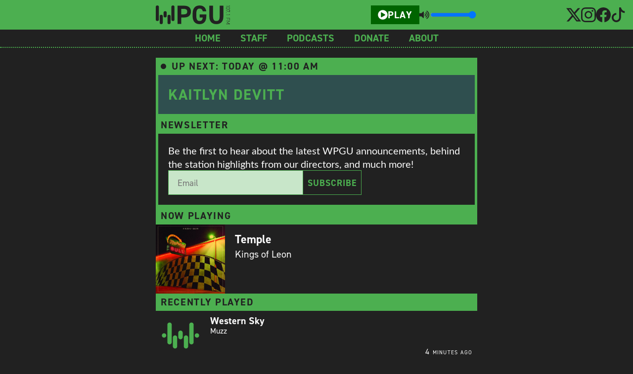

--- FILE ---
content_type: text/html; charset=utf-8
request_url: https://wpgu.com/?p=6550
body_size: 9615
content:
<!DOCTYPE html><html lang="en"><head><meta charSet="utf-8"/><meta name="viewport" content="width=device-width, initial-scale=1"/><link rel="preload" as="image" href="WPGU_Logo(OffBlack).svg"/><link rel="preload" as="image" imageSrcSet="/_next/image?url=https%3A%2F%2Fcdnrf.securenetsystems.net%2Ffile_radio%2Falbum_art%2Fx%2F1%2F5%2F51x2BbNzlsiL.jpg&amp;w=256&amp;q=75 1x, /_next/image?url=https%3A%2F%2Fcdnrf.securenetsystems.net%2Ffile_radio%2Falbum_art%2Fx%2F1%2F5%2F51x2BbNzlsiL.jpg&amp;w=640&amp;q=75 2x"/><link rel="stylesheet" href="/_next/static/css/9481989b87355abd.css" data-precedence="next"/><link rel="stylesheet" href="/_next/static/css/e3d379c2e8c5c86e.css" data-precedence="next"/><link rel="preload" as="script" fetchPriority="low" href="/_next/static/chunks/webpack-9de8bcc7e85545f3.js"/><script src="/_next/static/chunks/4bd1b696-21f374d1156f834a.js" async=""></script><script src="/_next/static/chunks/255-f8ac0e3c6fc5c36c.js" async=""></script><script src="/_next/static/chunks/main-app-e318ac43286a8847.js" async=""></script><script src="/_next/static/chunks/081ca426-8d1435076d82c191.js" async=""></script><script src="/_next/static/chunks/53c13509-dbf9b77220501abd.js" async=""></script><script src="/_next/static/chunks/8e1d74a4-36796dfa89c05349.js" async=""></script><script src="/_next/static/chunks/0e762574-3fba266b71b28749.js" async=""></script><script src="/_next/static/chunks/356-e5489542cb0f1b9a.js" async=""></script><script src="/_next/static/chunks/904-555c65b9b22735bf.js" async=""></script><script src="/_next/static/chunks/550-8788145a45165ae1.js" async=""></script><script src="/_next/static/chunks/app/layout-5d72f80529bd63a9.js" async=""></script><script src="/_next/static/chunks/app/page-a8e352a4b13eb2aa.js" async=""></script><link rel="preload" href="https://www.googletagmanager.com/gtag/js?id=G-W7F3MHVQR6" as="script"/><link rel="preload" href="https://cdn.broadstreetads.com/init-2.min.js" as="script"/><link rel="manifest" href="manifest.json"/><title>WPGU 107.1</title><meta name="description" content="Champaign&#x27;s student-run alternative radio station."/><meta property="og:title" content="WPGU 107.1"/><meta property="og:description" content="Champaign&#x27;s student-run alternative radio station."/><meta property="og:image:type" content="image/jpeg"/><meta property="og:image:width" content="1200"/><meta property="og:image:height" content="630"/><meta property="og:image" content="http://localhost:3000/opengraph-image.jpg?bea56611489c32fe"/><meta name="twitter:card" content="summary_large_image"/><meta name="twitter:title" content="WPGU 107.1"/><meta name="twitter:description" content="Champaign&#x27;s student-run alternative radio station."/><meta name="twitter:image:type" content="image/jpeg"/><meta name="twitter:image:width" content="1200"/><meta name="twitter:image:height" content="630"/><meta name="twitter:image" content="http://localhost:3000/opengraph-image.jpg?bea56611489c32fe"/><link rel="icon" href="/favicon.ico" type="image/x-icon" sizes="256x256"/><link rel="stylesheet" href="https://use.typekit.net/tao7kan.css"/><script src="/_next/static/chunks/polyfills-42372ed130431b0a.js" noModule=""></script></head><body><div hidden=""><!--$--><!--/$--></div><body><audio preload="none" controls="" class="banner_audioPlayer__XNJtc"><source src="https://ice64.securenetsystems.net/WPGUFM"/></audio><div class="banner_banner__6Ec_h"><div class="banner_bannerContent__LBGBt"><div class="banner_mobileMenuButton__Nf_dY"><svg stroke="currentColor" fill="currentColor" stroke-width="0" version="1.1" viewBox="0 0 17 17" height="1em" width="1em" xmlns="http://www.w3.org/2000/svg"><g></g><path d="M16 3v2h-15v-2h15zM1 10h15v-2h-15v2zM1 15h15v-2h-15v2z"></path></svg></div><a style="height:100%" href="/"><img alt="WPGU logo" width="150" height="100" decoding="async" data-nimg="1" style="color:transparent;height:100%" src="WPGU_Logo(OffBlack).svg"/></a><div class="livestream_playPauseContainer__IgA6q"><button class="livestream_playPauseButton__nfGCt livestream_paused__r8kex" aria-label="Play/Pause button"><svg stroke="currentColor" fill="currentColor" stroke-width="0" viewBox="0 0 512 512" height="1em" width="1em" xmlns="http://www.w3.org/2000/svg"><path d="M256 8C119 8 8 119 8 256s111 248 248 248 248-111 248-248S393 8 256 8zm115.7 272l-176 101c-15.8 8.8-35.7-2.5-35.7-21V152c0-18.4 19.8-29.8 35.7-21l176 107c16.4 9.2 16.4 32.9 0 42z"></path></svg>Play</button><div class="livestream_volumeContainer__Ogp7g"><a class="livestream_volumeButton____sKA" aria-label="Toggle mute button" href=""><svg stroke="currentColor" fill="currentColor" stroke-width="0" viewBox="0 0 576 512" height="1em" width="1em" xmlns="http://www.w3.org/2000/svg"><path d="M215.03 71.05L126.06 160H24c-13.26 0-24 10.74-24 24v144c0 13.25 10.74 24 24 24h102.06l88.97 88.95c15.03 15.03 40.97 4.47 40.97-16.97V88.02c0-21.46-25.96-31.98-40.97-16.97zm233.32-51.08c-11.17-7.33-26.18-4.24-33.51 6.95-7.34 11.17-4.22 26.18 6.95 33.51 66.27 43.49 105.82 116.6 105.82 195.58 0 78.98-39.55 152.09-105.82 195.58-11.17 7.32-14.29 22.34-6.95 33.5 7.04 10.71 21.93 14.56 33.51 6.95C528.27 439.58 576 351.33 576 256S528.27 72.43 448.35 19.97zM480 256c0-63.53-32.06-121.94-85.77-156.24-11.19-7.14-26.03-3.82-33.12 7.46s-3.78 26.21 7.41 33.36C408.27 165.97 432 209.11 432 256s-23.73 90.03-63.48 115.42c-11.19 7.14-14.5 22.07-7.41 33.36 6.51 10.36 21.12 15.14 33.12 7.46C447.94 377.94 480 319.54 480 256zm-141.77-76.87c-11.58-6.33-26.19-2.16-32.61 9.45-6.39 11.61-2.16 26.2 9.45 32.61C327.98 228.28 336 241.63 336 256c0 14.38-8.02 27.72-20.92 34.81-11.61 6.41-15.84 21-9.45 32.61 6.43 11.66 21.05 15.8 32.61 9.45 28.23-15.55 45.77-45 45.77-76.88s-17.54-61.32-45.78-76.86z"></path></svg></a><input aria-label="Volume slider" class="livestream_volumeSlider__2Je_v" type="range" min="0" max="1" step="0.01" value="1"/></div></div></div><div class="banner_socialsNoDisplay__noEl4"><div class="socialLinks_socialsContainer__Afjmn"><a href="https://x.com/WPGU1071" class="socialLinks_anchor__AcTaH"><svg stroke="currentColor" fill="currentColor" stroke-width="0" viewBox="0 0 16 16" height="1em" width="1em" xmlns="http://www.w3.org/2000/svg"><path d="M12.6.75h2.454l-5.36 6.142L16 15.25h-4.937l-3.867-5.07-4.425 5.07H.316l5.733-6.57L0 .75h5.063l3.495 4.633L12.601.75Zm-.86 13.028h1.36L4.323 2.145H2.865z"></path></svg></a><a href="https://www.instagram.com/wpguillini/" class="socialLinks_anchor__AcTaH"><svg stroke="currentColor" fill="currentColor" stroke-width="0" viewBox="0 0 16 16" height="1em" width="1em" xmlns="http://www.w3.org/2000/svg"><path d="M8 0C5.829 0 5.556.01 4.703.048 3.85.088 3.269.222 2.76.42a3.9 3.9 0 0 0-1.417.923A3.9 3.9 0 0 0 .42 2.76C.222 3.268.087 3.85.048 4.7.01 5.555 0 5.827 0 8.001c0 2.172.01 2.444.048 3.297.04.852.174 1.433.372 1.942.205.526.478.972.923 1.417.444.445.89.719 1.416.923.51.198 1.09.333 1.942.372C5.555 15.99 5.827 16 8 16s2.444-.01 3.298-.048c.851-.04 1.434-.174 1.943-.372a3.9 3.9 0 0 0 1.416-.923c.445-.445.718-.891.923-1.417.197-.509.332-1.09.372-1.942C15.99 10.445 16 10.173 16 8s-.01-2.445-.048-3.299c-.04-.851-.175-1.433-.372-1.941a3.9 3.9 0 0 0-.923-1.417A3.9 3.9 0 0 0 13.24.42c-.51-.198-1.092-.333-1.943-.372C10.443.01 10.172 0 7.998 0zm-.717 1.442h.718c2.136 0 2.389.007 3.232.046.78.035 1.204.166 1.486.275.373.145.64.319.92.599s.453.546.598.92c.11.281.24.705.275 1.485.039.843.047 1.096.047 3.231s-.008 2.389-.047 3.232c-.035.78-.166 1.203-.275 1.485a2.5 2.5 0 0 1-.599.919c-.28.28-.546.453-.92.598-.28.11-.704.24-1.485.276-.843.038-1.096.047-3.232.047s-2.39-.009-3.233-.047c-.78-.036-1.203-.166-1.485-.276a2.5 2.5 0 0 1-.92-.598 2.5 2.5 0 0 1-.6-.92c-.109-.281-.24-.705-.275-1.485-.038-.843-.046-1.096-.046-3.233s.008-2.388.046-3.231c.036-.78.166-1.204.276-1.486.145-.373.319-.64.599-.92s.546-.453.92-.598c.282-.11.705-.24 1.485-.276.738-.034 1.024-.044 2.515-.045zm4.988 1.328a.96.96 0 1 0 0 1.92.96.96 0 0 0 0-1.92m-4.27 1.122a4.109 4.109 0 1 0 0 8.217 4.109 4.109 0 0 0 0-8.217m0 1.441a2.667 2.667 0 1 1 0 5.334 2.667 2.667 0 0 1 0-5.334"></path></svg></a><a href="https://www.facebook.com/wpgu1071/" class="socialLinks_anchor__AcTaH"><svg stroke="currentColor" fill="currentColor" stroke-width="0" viewBox="0 0 16 16" height="1em" width="1em" xmlns="http://www.w3.org/2000/svg"><path d="M16 8.049c0-4.446-3.582-8.05-8-8.05C3.58 0-.002 3.603-.002 8.05c0 4.017 2.926 7.347 6.75 7.951v-5.625h-2.03V8.05H6.75V6.275c0-2.017 1.195-3.131 3.022-3.131.876 0 1.791.157 1.791.157v1.98h-1.009c-.993 0-1.303.621-1.303 1.258v1.51h2.218l-.354 2.326H9.25V16c3.824-.604 6.75-3.934 6.75-7.951"></path></svg></a><a href="https://www.tiktok.com/@wpgu_107.1" class="socialLinks_anchor__AcTaH"><svg stroke="currentColor" fill="currentColor" stroke-width="0" viewBox="0 0 16 16" height="1em" width="1em" xmlns="http://www.w3.org/2000/svg"><path d="M9 0h1.98c.144.715.54 1.617 1.235 2.512C12.895 3.389 13.797 4 15 4v2c-1.753 0-3.07-.814-4-1.829V11a5 5 0 1 1-5-5v2a3 3 0 1 0 3 3z"></path></svg></a></div></div></div><div class="banner_menuContainer__WJ2Pm"><nav class="banner_menu__0poSY"><a target="_self" href="/">Home</a><a target="_self" href="/staff">Staff</a><a target="_self" href="/podcasts">Podcasts</a><a target="_blank" href="https://illinimedia.org/donate/">Donate</a><a target="_self" href="/about">About</a></nav></div><main><div style="display:flex;flex-direction:column;gap:1em"><ins data-type="broadstreet" data-zone-id="70082" data-click-url-empty=""></ins><div><div class="card_header__FWwkC"><div class="card_circle__MYZ98 card_upcoming__mWZ9j"></div><span class="card_headerText__D0tOp"> <!-- -->Up next: Today @
    11:00 AM</span></div><div class="card_border__VO6EJ"><div class="googleCalendar_comingUpNext__IZKYU"><h2 class="googleCalendar_showTitle__kkyZe">KAITLYN DEVITT<!-- --> </h2></div></div></div><div><div class="card_header__FWwkC"><span class="card_headerText__D0tOp"> <!-- -->Newsletter</span></div><div class="card_border__VO6EJ"><div class="newsletterSubscription_container__BiL5f"><p class="newsletterSubscription_newsletterCopy__g__NS">Be the first to hear about the latest WPGU announcements, behind the station highlights from our directors, and much more!</p><form class="newsletterSubscription_form__Dz0M7"><input class="newsletterSubscription_email__p_kcz" type="email" placeholder="Email" required=""/><button class="newsletterSubscription_button__PAnq0" type="submit"><div class="newsletterSubscription_alignBox__PKNsd">Subscribe</div></button></form></div></div></div><div><div><div class="card_header__FWwkC"><span class="card_headerText__D0tOp"> <!-- -->Now Playing</span></div><div class=""><div class="nowPlaying_row__d4JD_"><img alt="Album art for Temple by Kings of Leon" width="200" height="200" decoding="async" data-nimg="1" class="nowPlaying_albumArt__GMm0b" style="color:transparent" srcSet="/_next/image?url=https%3A%2F%2Fcdnrf.securenetsystems.net%2Ffile_radio%2Falbum_art%2Fx%2F1%2F5%2F51x2BbNzlsiL.jpg&amp;w=256&amp;q=75 1x, /_next/image?url=https%3A%2F%2Fcdnrf.securenetsystems.net%2Ffile_radio%2Falbum_art%2Fx%2F1%2F5%2F51x2BbNzlsiL.jpg&amp;w=640&amp;q=75 2x" src="/_next/image?url=https%3A%2F%2Fcdnrf.securenetsystems.net%2Ffile_radio%2Falbum_art%2Fx%2F1%2F5%2F51x2BbNzlsiL.jpg&amp;w=640&amp;q=75"/><div class="nowPlaying_nowPlayingText__Gszur"><div class="nowPlaying_songTitle__BRb3L">Temple</div><div class="nowPlaying_songArtist__1S2_y">Kings of Leon</div></div></div></div></div><div><div class="card_header__FWwkC"><span class="card_headerText__D0tOp"> <!-- -->Recently Played</span></div><div class=""><div class="recentlyPlayedSong_parentContainer__sjfgG"><img alt="Album art for Western Sky by Muzz" loading="lazy" width="200" height="200" decoding="async" data-nimg="1" class="recentlyPlayedSong_albumArt__7l_zF" style="color:transparent" src="placeholder.svg"/><div class="recentlyPlayedSong_textContainer__aYIIC"><div class="recentlyPlayedSong_songTitle__OXli1">Western Sky</div><div class="recentlyPlayedSong_songArtist__alHAM">Muzz</div><div class="recentlyPlayedSong_songTime__eXp6v"><span>4 minutes ago</span></div></div></div><div class="recentlyPlayedSong_parentContainer__sjfgG"><img alt="Album art for Cobra by Geese" loading="lazy" width="200" height="200" decoding="async" data-nimg="1" class="recentlyPlayedSong_albumArt__7l_zF" style="color:transparent" src="placeholder.svg"/><div class="recentlyPlayedSong_textContainer__aYIIC"><div class="recentlyPlayedSong_songTitle__OXli1">Cobra</div><div class="recentlyPlayedSong_songArtist__alHAM">Geese</div><div class="recentlyPlayedSong_songTime__eXp6v"><span>7 minutes ago</span></div></div></div><div class="recentlyPlayedSong_parentContainer__sjfgG"><img alt="Album art for Blackberries by Emily Blue" loading="lazy" width="200" height="200" decoding="async" data-nimg="1" class="recentlyPlayedSong_albumArt__7l_zF" style="color:transparent" src="placeholder.svg"/><div class="recentlyPlayedSong_textContainer__aYIIC"><div class="recentlyPlayedSong_songTitle__OXli1">Blackberries</div><div class="recentlyPlayedSong_songArtist__alHAM">Emily Blue</div><div class="recentlyPlayedSong_songTime__eXp6v"><span>10 minutes ago</span></div></div></div><div class="recentlyPlayedSong_parentContainer__sjfgG"><img alt="Album art for New Girl by Suicide Machines, The" loading="lazy" width="200" height="200" decoding="async" data-nimg="1" class="recentlyPlayedSong_albumArt__7l_zF" style="color:transparent" src="placeholder.svg"/><div class="recentlyPlayedSong_textContainer__aYIIC"><div class="recentlyPlayedSong_songTitle__OXli1">New Girl</div><div class="recentlyPlayedSong_songArtist__alHAM">Suicide Machines, The</div><div class="recentlyPlayedSong_songTime__eXp6v"><span>12 minutes ago</span></div></div></div><div class="recentlyPlayedSong_parentContainer__sjfgG"><img alt="Album art for Bug Like An Angel by Mitski" loading="lazy" width="200" height="200" decoding="async" data-nimg="1" class="recentlyPlayedSong_albumArt__7l_zF" style="color:transparent" src="placeholder.svg"/><div class="recentlyPlayedSong_textContainer__aYIIC"><div class="recentlyPlayedSong_songTitle__OXli1">Bug Like An Angel</div><div class="recentlyPlayedSong_songArtist__alHAM">Mitski</div><div class="recentlyPlayedSong_songTime__eXp6v"><span>15 minutes ago</span></div></div></div><div class="recentlyPlayedSong_parentContainer__sjfgG"><img alt="Album art for Superstar by Sonic Youth" loading="lazy" width="200" height="200" decoding="async" data-nimg="1" class="recentlyPlayedSong_albumArt__7l_zF" style="color:transparent" src="placeholder.svg"/><div class="recentlyPlayedSong_textContainer__aYIIC"><div class="recentlyPlayedSong_songTitle__OXli1">Superstar</div><div class="recentlyPlayedSong_songArtist__alHAM">Sonic Youth</div><div class="recentlyPlayedSong_songTime__eXp6v"><span>19 minutes ago</span></div></div></div><div class="recentlyPlayedSong_parentContainer__sjfgG"><img alt="Album art for Constructive Summer by Hold Steady, The" loading="lazy" width="200" height="200" decoding="async" data-nimg="1" class="recentlyPlayedSong_albumArt__7l_zF" style="color:transparent" src="placeholder.svg"/><div class="recentlyPlayedSong_textContainer__aYIIC"><div class="recentlyPlayedSong_songTitle__OXli1">Constructive Summer</div><div class="recentlyPlayedSong_songArtist__alHAM">Hold Steady, The</div><div class="recentlyPlayedSong_songTime__eXp6v"><span>22 minutes ago</span></div></div></div><div class="recentlyPlayedSong_parentContainer__sjfgG"><img alt="Album art for The Door by Teddy Swims" loading="lazy" width="200" height="200" decoding="async" data-nimg="1" class="recentlyPlayedSong_albumArt__7l_zF" style="color:transparent" src="placeholder.svg"/><div class="recentlyPlayedSong_textContainer__aYIIC"><div class="recentlyPlayedSong_songTitle__OXli1">The Door</div><div class="recentlyPlayedSong_songArtist__alHAM">Teddy Swims</div><div class="recentlyPlayedSong_songTime__eXp6v"><span>25 minutes ago</span></div></div></div><div class="recentlyPlayedSong_parentContainer__sjfgG"><img alt="Album art for I Know A Thief by Dan Fogelberg" loading="lazy" width="200" height="200" decoding="async" data-nimg="1" class="recentlyPlayedSong_albumArt__7l_zF" style="color:transparent" src="placeholder.svg"/><div class="recentlyPlayedSong_textContainer__aYIIC"><div class="recentlyPlayedSong_songTitle__OXli1">I Know A Thief</div><div class="recentlyPlayedSong_songArtist__alHAM">Dan Fogelberg</div><div class="recentlyPlayedSong_songTime__eXp6v"><span>29 minutes ago</span></div></div></div><div class="recentlyPlayedSong_parentContainer__sjfgG"><img alt="Album art for Sofia by Clairo" loading="lazy" width="200" height="200" decoding="async" data-nimg="1" class="recentlyPlayedSong_albumArt__7l_zF" style="color:transparent" srcSet="/_next/image?url=https%3A%2F%2Fcdnrf.securenetsystems.net%2Ffile_radio%2Falbum_art%2F4%2Fa%2F6%2F6a4024d1-bbd8-41e0-8bcf-e48e28898668-25173068267_thumb500.jpg&amp;w=256&amp;q=75 1x, /_next/image?url=https%3A%2F%2Fcdnrf.securenetsystems.net%2Ffile_radio%2Falbum_art%2F4%2Fa%2F6%2F6a4024d1-bbd8-41e0-8bcf-e48e28898668-25173068267_thumb500.jpg&amp;w=640&amp;q=75 2x" src="/_next/image?url=https%3A%2F%2Fcdnrf.securenetsystems.net%2Ffile_radio%2Falbum_art%2F4%2Fa%2F6%2F6a4024d1-bbd8-41e0-8bcf-e48e28898668-25173068267_thumb500.jpg&amp;w=640&amp;q=75"/><div class="recentlyPlayedSong_textContainer__aYIIC"><div class="recentlyPlayedSong_songTitle__OXli1">Sofia</div><div class="recentlyPlayedSong_songArtist__alHAM">Clairo</div><div class="recentlyPlayedSong_songTime__eXp6v"><span>32 minutes ago</span></div></div></div><div class="recentlyPlayedSong_parentContainer__sjfgG"><img alt="Album art for Swing Life Away by Rise Against" loading="lazy" width="200" height="200" decoding="async" data-nimg="1" class="recentlyPlayedSong_albumArt__7l_zF" style="color:transparent" srcSet="/_next/image?url=https%3A%2F%2Fcdnrf.securenetsystems.net%2Ffile_radio%2Falbum_art%2FK%2F1%2F6%2F61K13NII61L.jpg&amp;w=256&amp;q=75 1x, /_next/image?url=https%3A%2F%2Fcdnrf.securenetsystems.net%2Ffile_radio%2Falbum_art%2FK%2F1%2F6%2F61K13NII61L.jpg&amp;w=640&amp;q=75 2x" src="/_next/image?url=https%3A%2F%2Fcdnrf.securenetsystems.net%2Ffile_radio%2Falbum_art%2FK%2F1%2F6%2F61K13NII61L.jpg&amp;w=640&amp;q=75"/><div class="recentlyPlayedSong_textContainer__aYIIC"><div class="recentlyPlayedSong_songTitle__OXli1">Swing Life Away</div><div class="recentlyPlayedSong_songArtist__alHAM">Rise Against</div><div class="recentlyPlayedSong_songTime__eXp6v"><span>35 minutes ago</span></div></div></div><div class="recentlyPlayedSong_parentContainer__sjfgG"><img alt="Album art for Digital by DEYO" loading="lazy" width="200" height="200" decoding="async" data-nimg="1" class="recentlyPlayedSong_albumArt__7l_zF" style="color:transparent" src="placeholder.svg"/><div class="recentlyPlayedSong_textContainer__aYIIC"><div class="recentlyPlayedSong_songTitle__OXli1">Digital</div><div class="recentlyPlayedSong_songArtist__alHAM">DEYO</div><div class="recentlyPlayedSong_songTime__eXp6v"><span>38 minutes ago</span></div></div></div><div class="recentlyPlayedSong_parentContainer__sjfgG"><img alt="Album art for Again Again by Motes" loading="lazy" width="200" height="200" decoding="async" data-nimg="1" class="recentlyPlayedSong_albumArt__7l_zF" style="color:transparent" src="placeholder.svg"/><div class="recentlyPlayedSong_textContainer__aYIIC"><div class="recentlyPlayedSong_songTitle__OXli1">Again Again</div><div class="recentlyPlayedSong_songArtist__alHAM">Motes</div><div class="recentlyPlayedSong_songTime__eXp6v"><span>41 minutes ago</span></div></div></div><div class="recentlyPlayedSong_parentContainer__sjfgG"><img alt="Album art for Kyoto by Bridgers" loading="lazy" width="200" height="200" decoding="async" data-nimg="1" class="recentlyPlayedSong_albumArt__7l_zF" style="color:transparent" src="placeholder.svg"/><div class="recentlyPlayedSong_textContainer__aYIIC"><div class="recentlyPlayedSong_songTitle__OXli1">Kyoto</div><div class="recentlyPlayedSong_songArtist__alHAM">Bridgers</div><div class="recentlyPlayedSong_songTime__eXp6v"><span>44 minutes ago</span></div></div></div><div class="recentlyPlayedSong_parentContainer__sjfgG"><img alt="Album art for Insomniac by DREAMERS" loading="lazy" width="200" height="200" decoding="async" data-nimg="1" class="recentlyPlayedSong_albumArt__7l_zF" style="color:transparent" src="placeholder.svg"/><div class="recentlyPlayedSong_textContainer__aYIIC"><div class="recentlyPlayedSong_songTitle__OXli1">Insomniac</div><div class="recentlyPlayedSong_songArtist__alHAM">DREAMERS</div><div class="recentlyPlayedSong_songTime__eXp6v"><span>48 minutes ago</span></div></div></div><div class="recentlyPlayedSong_parentContainer__sjfgG"><img alt="Album art for The View by Oso Oso" loading="lazy" width="200" height="200" decoding="async" data-nimg="1" class="recentlyPlayedSong_albumArt__7l_zF" style="color:transparent" src="placeholder.svg"/><div class="recentlyPlayedSong_textContainer__aYIIC"><div class="recentlyPlayedSong_songTitle__OXli1">The View</div><div class="recentlyPlayedSong_songArtist__alHAM">Oso Oso</div><div class="recentlyPlayedSong_songTime__eXp6v"><span>51 minutes ago</span></div></div></div><div class="recentlyPlayedSong_parentContainer__sjfgG"><img alt="Album art for English Boys by Luna Aura" loading="lazy" width="200" height="200" decoding="async" data-nimg="1" class="recentlyPlayedSong_albumArt__7l_zF" style="color:transparent" src="placeholder.svg"/><div class="recentlyPlayedSong_textContainer__aYIIC"><div class="recentlyPlayedSong_songTitle__OXli1">English Boys</div><div class="recentlyPlayedSong_songArtist__alHAM">Luna Aura</div><div class="recentlyPlayedSong_songTime__eXp6v"><span>55 minutes ago</span></div></div></div><div class="recentlyPlayedSong_parentContainer__sjfgG"><img alt="Album art for Drifters by Patrick Watson" loading="lazy" width="200" height="200" decoding="async" data-nimg="1" class="recentlyPlayedSong_albumArt__7l_zF" style="color:transparent" src="placeholder.svg"/><div class="recentlyPlayedSong_textContainer__aYIIC"><div class="recentlyPlayedSong_songTitle__OXli1">Drifters</div><div class="recentlyPlayedSong_songArtist__alHAM">Patrick Watson</div><div class="recentlyPlayedSong_songTime__eXp6v"><span>59 minutes ago</span></div></div></div><div class="recentlyPlayedSong_parentContainer__sjfgG"><img alt="Album art for Love Interruption by Jack White" loading="lazy" width="200" height="200" decoding="async" data-nimg="1" class="recentlyPlayedSong_albumArt__7l_zF" style="color:transparent" src="placeholder.svg"/><div class="recentlyPlayedSong_textContainer__aYIIC"><div class="recentlyPlayedSong_songTitle__OXli1">Love Interruption</div><div class="recentlyPlayedSong_songArtist__alHAM">Jack White</div><div class="recentlyPlayedSong_songTime__eXp6v"><span>Over an hour ago</span></div></div></div><div class="recentlyPlayedSong_parentContainer__sjfgG"><img alt="Album art for With Love, From A to Z by Counting Crows" loading="lazy" width="200" height="200" decoding="async" data-nimg="1" class="recentlyPlayedSong_albumArt__7l_zF" style="color:transparent" src="placeholder.svg"/><div class="recentlyPlayedSong_textContainer__aYIIC"><div class="recentlyPlayedSong_songTitle__OXli1">With Love, From A to Z</div><div class="recentlyPlayedSong_songArtist__alHAM">Counting Crows</div><div class="recentlyPlayedSong_songTime__eXp6v"><span>Over an hour ago</span></div></div></div><div class="recentlyPlayedSong_parentContainer__sjfgG"><img alt="Album art for Waltz #2 by Smith, Elliott" loading="lazy" width="200" height="200" decoding="async" data-nimg="1" class="recentlyPlayedSong_albumArt__7l_zF" style="color:transparent" src="placeholder.svg"/><div class="recentlyPlayedSong_textContainer__aYIIC"><div class="recentlyPlayedSong_songTitle__OXli1">Waltz #2</div><div class="recentlyPlayedSong_songArtist__alHAM">Smith, Elliott</div><div class="recentlyPlayedSong_songTime__eXp6v"><span>Over an hour ago</span></div></div></div><div class="recentlyPlayedSong_parentContainer__sjfgG"><img alt="Album art for Spitting Off the Edge of the World (feat. Perfume Genius) by Yeah Yeah Yeahs" loading="lazy" width="200" height="200" decoding="async" data-nimg="1" class="recentlyPlayedSong_albumArt__7l_zF" style="color:transparent" srcSet="/_next/image?url=https%3A%2F%2Fcdnrf.securenetsystems.net%2Ffile_radio%2Falbum_art%2Fi%2Fb%2Fm%2Fmbid-eaab81bf-dcbf-4bbd-a3bb-8ca749e14527-32882972018.jpg&amp;w=256&amp;q=75 1x, /_next/image?url=https%3A%2F%2Fcdnrf.securenetsystems.net%2Ffile_radio%2Falbum_art%2Fi%2Fb%2Fm%2Fmbid-eaab81bf-dcbf-4bbd-a3bb-8ca749e14527-32882972018.jpg&amp;w=640&amp;q=75 2x" src="/_next/image?url=https%3A%2F%2Fcdnrf.securenetsystems.net%2Ffile_radio%2Falbum_art%2Fi%2Fb%2Fm%2Fmbid-eaab81bf-dcbf-4bbd-a3bb-8ca749e14527-32882972018.jpg&amp;w=640&amp;q=75"/><div class="recentlyPlayedSong_textContainer__aYIIC"><div class="recentlyPlayedSong_songTitle__OXli1">Spitting Off the Edge of the World (feat. Perfume Genius)</div><div class="recentlyPlayedSong_songArtist__alHAM">Yeah Yeah Yeahs</div><div class="recentlyPlayedSong_songTime__eXp6v"><span>Over an hour ago</span></div></div></div><div class="recentlyPlayedSong_parentContainer__sjfgG"><img alt="Album art for Tongue Melts (feat. Joy Yang) by Boxout" loading="lazy" width="200" height="200" decoding="async" data-nimg="1" class="recentlyPlayedSong_albumArt__7l_zF" style="color:transparent" src="placeholder.svg"/><div class="recentlyPlayedSong_textContainer__aYIIC"><div class="recentlyPlayedSong_songTitle__OXli1">Tongue Melts (feat. Joy Yang)</div><div class="recentlyPlayedSong_songArtist__alHAM">Boxout</div><div class="recentlyPlayedSong_songTime__eXp6v"><span>Over an hour ago</span></div></div></div><div class="recentlyPlayedSong_parentContainer__sjfgG"><img alt="Album art for Hate To Say I Told You So by Hives, The" loading="lazy" width="200" height="200" decoding="async" data-nimg="1" class="recentlyPlayedSong_albumArt__7l_zF" style="color:transparent" srcSet="/_next/image?url=https%3A%2F%2Fcdnrf.securenetsystems.net%2Ffile_radio%2Falbum_art%2Fi%2F1%2F5%2F51iC5kYD21L.jpg&amp;w=256&amp;q=75 1x, /_next/image?url=https%3A%2F%2Fcdnrf.securenetsystems.net%2Ffile_radio%2Falbum_art%2Fi%2F1%2F5%2F51iC5kYD21L.jpg&amp;w=640&amp;q=75 2x" src="/_next/image?url=https%3A%2F%2Fcdnrf.securenetsystems.net%2Ffile_radio%2Falbum_art%2Fi%2F1%2F5%2F51iC5kYD21L.jpg&amp;w=640&amp;q=75"/><div class="recentlyPlayedSong_textContainer__aYIIC"><div class="recentlyPlayedSong_songTitle__OXli1">Hate To Say I Told You So</div><div class="recentlyPlayedSong_songArtist__alHAM">Hives, The</div><div class="recentlyPlayedSong_songTime__eXp6v"><span>Over an hour ago</span></div></div></div><div class="recentlyPlayedSong_parentContainer__sjfgG"><img alt="Album art for If I Want In by Imogen Clark" loading="lazy" width="200" height="200" decoding="async" data-nimg="1" class="recentlyPlayedSong_albumArt__7l_zF" style="color:transparent" src="placeholder.svg"/><div class="recentlyPlayedSong_textContainer__aYIIC"><div class="recentlyPlayedSong_songTitle__OXli1">If I Want In</div><div class="recentlyPlayedSong_songArtist__alHAM">Imogen Clark</div><div class="recentlyPlayedSong_songTime__eXp6v"><span>Over an hour ago</span></div></div></div><div class="recentlyPlayedSong_parentContainer__sjfgG"><img alt="Album art for Sundress by A$AP Rocky" loading="lazy" width="200" height="200" decoding="async" data-nimg="1" class="recentlyPlayedSong_albumArt__7l_zF" style="color:transparent" srcSet="/_next/image?url=https%3A%2F%2Fcdnrf.securenetsystems.net%2Ffile_radio%2Falbum_art%2Fi%2Fb%2Fm%2Fmbid-89d1ca18-02cc-44b5-bbeb-398682484a46-22180898932_thumb500.jpg&amp;w=256&amp;q=75 1x, /_next/image?url=https%3A%2F%2Fcdnrf.securenetsystems.net%2Ffile_radio%2Falbum_art%2Fi%2Fb%2Fm%2Fmbid-89d1ca18-02cc-44b5-bbeb-398682484a46-22180898932_thumb500.jpg&amp;w=640&amp;q=75 2x" src="/_next/image?url=https%3A%2F%2Fcdnrf.securenetsystems.net%2Ffile_radio%2Falbum_art%2Fi%2Fb%2Fm%2Fmbid-89d1ca18-02cc-44b5-bbeb-398682484a46-22180898932_thumb500.jpg&amp;w=640&amp;q=75"/><div class="recentlyPlayedSong_textContainer__aYIIC"><div class="recentlyPlayedSong_songTitle__OXli1">Sundress</div><div class="recentlyPlayedSong_songArtist__alHAM">A$AP Rocky</div><div class="recentlyPlayedSong_songTime__eXp6v"><span>Over an hour ago</span></div></div></div><div class="recentlyPlayedSong_parentContainer__sjfgG"><img alt="Album art for Sick of You by Cake" loading="lazy" width="200" height="200" decoding="async" data-nimg="1" class="recentlyPlayedSong_albumArt__7l_zF" style="color:transparent" srcSet="/_next/image?url=https%3A%2F%2Fcdnrf.securenetsystems.net%2Ffile_radio%2Falbum_art%2Fr%2F1%2F6%2F61reJB0qXtL.jpg&amp;w=256&amp;q=75 1x, /_next/image?url=https%3A%2F%2Fcdnrf.securenetsystems.net%2Ffile_radio%2Falbum_art%2Fr%2F1%2F6%2F61reJB0qXtL.jpg&amp;w=640&amp;q=75 2x" src="/_next/image?url=https%3A%2F%2Fcdnrf.securenetsystems.net%2Ffile_radio%2Falbum_art%2Fr%2F1%2F6%2F61reJB0qXtL.jpg&amp;w=640&amp;q=75"/><div class="recentlyPlayedSong_textContainer__aYIIC"><div class="recentlyPlayedSong_songTitle__OXli1">Sick of You</div><div class="recentlyPlayedSong_songArtist__alHAM">Cake</div><div class="recentlyPlayedSong_songTime__eXp6v"><span>Over an hour ago</span></div></div></div><div class="recentlyPlayedSong_parentContainer__sjfgG"><img alt="Album art for Showbiz by Hayley WIlliams" loading="lazy" width="200" height="200" decoding="async" data-nimg="1" class="recentlyPlayedSong_albumArt__7l_zF" style="color:transparent" src="placeholder.svg"/><div class="recentlyPlayedSong_textContainer__aYIIC"><div class="recentlyPlayedSong_songTitle__OXli1">Showbiz</div><div class="recentlyPlayedSong_songArtist__alHAM">Hayley WIlliams</div><div class="recentlyPlayedSong_songTime__eXp6v"><span>Over an hour ago</span></div></div></div><div class="recentlyPlayedSong_parentContainer__sjfgG"><img alt="Album art for Little Pink Fluffy Clouds by Thanks Light" loading="lazy" width="200" height="200" decoding="async" data-nimg="1" class="recentlyPlayedSong_albumArt__7l_zF" style="color:transparent" src="placeholder.svg"/><div class="recentlyPlayedSong_textContainer__aYIIC"><div class="recentlyPlayedSong_songTitle__OXli1">Little Pink Fluffy Clouds</div><div class="recentlyPlayedSong_songArtist__alHAM">Thanks Light</div><div class="recentlyPlayedSong_songTime__eXp6v"><span>Over an hour ago</span></div></div></div></div></div></div></div><!--$--><!--/$--></main><footer><div class="footer_container__RjHDT"><div class="footer_row__sCTri"><span>© <!-- -->2026<!-- --> <a href="http://illinimedia.org/" target="_blank" rel="noopener noreferrer">Illini Media Company</a></span>❉<a href="https://publicfiles.fcc.gov/fm-profile/wpgu#details" target="_blank" rel="noopener noreferrer">FCC public file</a></div><div class="phoneNumber_phoneNumberContainer__nRAGF"><svg stroke="currentColor" fill="currentColor" stroke-width="0" viewBox="0 0 512 512" height="1em" width="1em" xmlns="http://www.w3.org/2000/svg"><path d="M256 92.6c-69.6-.1-139.1 11.6-208.56 35.4 0 0-9.87 22.6-17.98 41.3a46.9 46.9 0 0 0-3.49 12.2c48.55-18.4 97.13-31 145.63-38 4.5-8.8 13.7-14.6 23.9-14.6h17.3c7.9 0 15.1 3.4 20.1 8.9 15.4-.6 30.8-.7 46.4-.1 4.9-5.5 12.1-8.8 19.8-8.8h17.3c10.1 0 19.1 5.6 23.7 14.1 48.7 6.6 97.2 19.4 145.9 38.3-.7-4-1.8-8.2-3.5-12-8.1-18.7-18-41.3-18-41.3-69.5-23.4-139-35.33-208.5-35.4zm-60.5 53.6c-4.7 0-8.8 3.4-9.6 8.1l-6.7 40.4c-12.1 2.2-23.9 5-35.3 8.4-9.8 3-17.6 10.4-21.2 19.9-13.8 37-48.72 130.6-48.72 130.6H438s-34.8-93.5-48.7-130.6c-3.5-9.5-11.4-17-21.2-19.9-11.4-3.4-23.2-6.2-35.3-8.4l-6.8-40.4c-.8-4.7-4.8-8.1-9.6-8.1h-17.3c-4.6 0-8.7 3.2-9.5 7.8l-2.2 10.6h-62.9l-2.2-10.6c-.8-4.6-4.8-7.8-9.5-7.8zm163.8 17.3-2.7 18.6c5.6 1.4 11.1 2.8 16.4 4.5 14 6.2 25.7 15.7 31.1 27.2l64.8 15.5c6.4-9.8 13.6-18.7 16.3-29.8-42-16.6-83.9-28.7-125.9-36zm-206.5.5c-42 7.5-84.01 19.4-126.02 35.6 3.05 11.7 9.6 19.6 16.31 29.7l64.81-15.5c5.9-13 17.2-23 31-27.2 5.5-1.6 11-3.1 16.5-4.5zM256 197.3c44.7 0 81 30.9 81 69s-36.3 68.9-81 68.9-81.1-30.8-81.1-68.9c0-38.1 36.4-69 81.1-69zm0 17.6c-30.1 0-54.5 20.8-54.5 46.4 0 25.6 24.4 46.4 54.5 46.4s54.4-20.8 54.4-46.4c0-25.6-24.3-46.4-54.4-46.4zM73.97 376.5l21.76 42.9H416.2l21.7-42.9z"></path></svg><a href="tel:2173371071">(217) 337-1071</a></div></div></footer><script defer src="https://static.cloudflareinsights.com/beacon.min.js/vcd15cbe7772f49c399c6a5babf22c1241717689176015" integrity="sha512-ZpsOmlRQV6y907TI0dKBHq9Md29nnaEIPlkf84rnaERnq6zvWvPUqr2ft8M1aS28oN72PdrCzSjY4U6VaAw1EQ==" data-cf-beacon='{"version":"2024.11.0","token":"44105213bd1543bca2bce2e49c4dd62b","r":1,"server_timing":{"name":{"cfCacheStatus":true,"cfEdge":true,"cfExtPri":true,"cfL4":true,"cfOrigin":true,"cfSpeedBrain":true},"location_startswith":null}}' crossorigin="anonymous"></script>
</body><script src="/_next/static/chunks/webpack-9de8bcc7e85545f3.js" id="_R_" async=""></script><script>(self.__next_f=self.__next_f||[]).push([0])</script><script>self.__next_f.push([1,"1:\"$Sreact.fragment\"\n2:I[8332,[\"456\",\"static/chunks/081ca426-8d1435076d82c191.js\",\"446\",\"static/chunks/53c13509-dbf9b77220501abd.js\",\"711\",\"static/chunks/8e1d74a4-36796dfa89c05349.js\",\"87\",\"static/chunks/0e762574-3fba266b71b28749.js\",\"356\",\"static/chunks/356-e5489542cb0f1b9a.js\",\"904\",\"static/chunks/904-555c65b9b22735bf.js\",\"550\",\"static/chunks/550-8788145a45165ae1.js\",\"177\",\"static/chunks/app/layout-5d72f80529bd63a9.js\"],\"GoogleAnalytics\"]\n3:I[3144,[\"456\",\"static/chunks/081ca426-8d1435076d82c191.js\",\"446\",\"static/chunks/53c13509-dbf9b77220501abd.js\",\"711\",\"static/chunks/8e1d74a4-36796dfa89c05349.js\",\"87\",\"static/chunks/0e762574-3fba266b71b28749.js\",\"356\",\"static/chunks/356-e5489542cb0f1b9a.js\",\"904\",\"static/chunks/904-555c65b9b22735bf.js\",\"550\",\"static/chunks/550-8788145a45165ae1.js\",\"177\",\"static/chunks/app/layout-5d72f80529bd63a9.js\"],\"default\"]\n4:I[9766,[],\"\"]\n5:I[8924,[],\"\"]\n8:I[4431,[],\"OutletBoundary\"]\na:I[5278,[],\"AsyncMetadataOutlet\"]\nc:I[4431,[],\"ViewportBoundary\"]\ne:I[4431,[],\"MetadataBoundary\"]\nf:\"$Sreact.suspense\"\n11:I[7150,[],\"\"]\n:HL[\"/_next/static/css/9481989b87355abd.css\",\"style\"]\n:HL[\"/_next/static/css/e3d379c2e8c5c86e.css\",\"style\"]\n"])</script><script>self.__next_f.push([1,"0:{\"P\":null,\"b\":\"Zh9m3ktvuxuzdLjnbN3Ol\",\"p\":\"\",\"c\":[\"\",\"?p=6550\"],\"i\":false,\"f\":[[[\"\",{\"children\":[\"__PAGE__?{\\\"p\\\":\\\"6550\\\"}\",{}]},\"$undefined\",\"$undefined\",true],[\"\",[\"$\",\"$1\",\"c\",{\"children\":[[[\"$\",\"link\",\"0\",{\"rel\":\"stylesheet\",\"href\":\"/_next/static/css/9481989b87355abd.css\",\"precedence\":\"next\",\"crossOrigin\":\"$undefined\",\"nonce\":\"$undefined\"}]],[\"$\",\"html\",null,{\"lang\":\"en\",\"children\":[[\"$\",\"head\",null,{\"children\":[[\"$\",\"link\",null,{\"rel\":\"manifest\",\"href\":\"manifest.json\"}],[\"$\",\"link\",null,{\"rel\":\"stylesheet\",\"href\":\"https://use.typekit.net/tao7kan.css\"}]]}],[\"$\",\"body\",null,{\"children\":[[\"$\",\"$L2\",null,{\"gaId\":\"G-W7F3MHVQR6\"}],[\"$\",\"body\",null,{\"children\":[[\"$\",\"$L3\",null,{}],[\"$\",\"main\",null,{\"children\":[\"$\",\"$L4\",null,{\"parallelRouterKey\":\"children\",\"error\":\"$undefined\",\"errorStyles\":\"$undefined\",\"errorScripts\":\"$undefined\",\"template\":[\"$\",\"$L5\",null,{}],\"templateStyles\":\"$undefined\",\"templateScripts\":\"$undefined\",\"notFound\":[[\"$\",\"div\",null,{\"style\":{\"textAlign\":\"center\",\"backgroundColor\":\"#212121\",\"color\":\"white\",\"padding\":\"1em\"},\"children\":[[\"$\",\"h1\",null,{\"children\":\"404 - Not Found\"}],[\"$\",\"p\",null,{\"children\":\"As of February 2025, we've started the process of transferring over written content from the old site, check back soon!\"}]]}],[]],\"forbidden\":\"$undefined\",\"unauthorized\":\"$undefined\"}]}],[\"$\",\"footer\",null,{\"children\":[\"$\",\"div\",null,{\"className\":\"footer_container__RjHDT\",\"children\":[[\"$\",\"div\",null,{\"className\":\"footer_row__sCTri\",\"children\":[[\"$\",\"span\",null,{\"children\":[\"© \",2026,\" \",[\"$\",\"a\",null,{\"href\":\"http://illinimedia.org/\",\"target\":\"_blank\",\"rel\":\"noopener noreferrer\",\"children\":\"Illini Media Company\"}]]}],\"❉\",[\"$\",\"a\",null,{\"href\":\"https://publicfiles.fcc.gov/fm-profile/wpgu#details\",\"target\":\"_blank\",\"rel\":\"noopener noreferrer\",\"children\":\"FCC public file\"}]]}],\"$L6\"]}]}]]}]]}]]}]]}],{\"children\":[\"__PAGE__\",[\"$\",\"$1\",\"c\",{\"children\":[\"$L7\",[[\"$\",\"link\",\"0\",{\"rel\":\"stylesheet\",\"href\":\"/_next/static/css/e3d379c2e8c5c86e.css\",\"precedence\":\"next\",\"crossOrigin\":\"$undefined\",\"nonce\":\"$undefined\"}]],[\"$\",\"$L8\",null,{\"children\":[\"$L9\",[\"$\",\"$La\",null,{\"promise\":\"$@b\"}]]}]]}],{},null,false]},null,false],[\"$\",\"$1\",\"h\",{\"children\":[null,[[\"$\",\"$Lc\",null,{\"children\":\"$Ld\"}],null],[\"$\",\"$Le\",null,{\"children\":[\"$\",\"div\",null,{\"hidden\":true,\"children\":[\"$\",\"$f\",null,{\"fallback\":null,\"children\":\"$L10\"}]}]}]]}],false]],\"m\":\"$undefined\",\"G\":[\"$11\",[]],\"s\":false,\"S\":true}\n"])</script><script>self.__next_f.push([1,"d:[[\"$\",\"meta\",\"0\",{\"charSet\":\"utf-8\"}],[\"$\",\"meta\",\"1\",{\"name\":\"viewport\",\"content\":\"width=device-width, initial-scale=1\"}]]\n9:null\n"])</script><script>self.__next_f.push([1,"12:I[1402,[\"356\",\"static/chunks/356-e5489542cb0f1b9a.js\",\"974\",\"static/chunks/app/page-a8e352a4b13eb2aa.js\"],\"\"]\n14:I[9444,[\"356\",\"static/chunks/356-e5489542cb0f1b9a.js\",\"974\",\"static/chunks/app/page-a8e352a4b13eb2aa.js\"],\"default\"]\n15:I[761,[\"356\",\"static/chunks/356-e5489542cb0f1b9a.js\",\"974\",\"static/chunks/app/page-a8e352a4b13eb2aa.js\"],\"default\"]\n"])</script><script>self.__next_f.push([1,"7:[\"$\",\"div\",null,{\"style\":{\"display\":\"flex\",\"flexDirection\":\"column\",\"gap\":\"1em\"},\"children\":[[\"$\",\"ins\",null,{\"data-type\":\"broadstreet\",\"data-zone-id\":\"70082\",\"data-click-url-empty\":\"\",\"children\":[\"$\",\"$L12\",null,{\"src\":\"https://cdn.broadstreetads.com/init-2.min.js\"}]}],\"$L13\",[\"$\",\"$L14\",null,{}],[\"$\",\"$L15\",null,{\"songs\":{\"playHistory\":{\"song\":[{\"title\":\"Temple\",\"artist\":\"Kings of Leon\",\"album\":\"Mechanical Bull [2013]\",\"cover\":\"https://cdnrf.securenetsystems.net/file_radio/album_art/x/1/5/51x2BbNzlsiL.jpg\",\"duration\":\"245\",\"programStartTS\":\"29 Jan 2026 09:07:21\"},{\"title\":\"Western Sky\",\"artist\":\"Muzz\",\"album\":\"\",\"cover\":\"\",\"duration\":\"187\",\"programStartTS\":\"29 Jan 2026 09:04:05\"},{\"title\":\"Cobra\",\"artist\":\"Geese\",\"album\":\"Getting Killed\",\"cover\":\"\",\"duration\":\"183\",\"programStartTS\":\"29 Jan 2026 09:00:56\"},{\"title\":\"Blackberries\",\"artist\":\"Emily Blue\",\"album\":\"LOCAL 2017\",\"cover\":\"\",\"duration\":\"185\",\"programStartTS\":\"29 Jan 2026 08:57:45\"},{\"title\":\"New Girl\",\"artist\":\"Suicide Machines, The\",\"album\":\"Destruction by Definition\",\"cover\":\"\",\"duration\":\"123\",\"programStartTS\":\"29 Jan 2026 08:55:42\"},{\"title\":\"Bug Like An Angel\",\"artist\":\"Mitski\",\"album\":\"The Land is Inhospitable and So Ar\",\"cover\":\"\",\"duration\":\"204\",\"programStartTS\":\"29 Jan 2026 08:52:17\"},{\"title\":\"Superstar\",\"artist\":\"Sonic Youth\",\"album\":\"The Carpenters (cover)\",\"cover\":\"\",\"duration\":\"233\",\"programStartTS\":\"29 Jan 2026 08:48:15\"},{\"title\":\"Constructive Summer\",\"artist\":\"Hold Steady, The\",\"album\":\"Stay Positivive\",\"cover\":\"\",\"duration\":\"164\",\"programStartTS\":\"29 Jan 2026 08:45:30\"},{\"title\":\"The Door\",\"artist\":\"Teddy Swims\",\"album\":\"\",\"cover\":\"\",\"duration\":\"173\",\"programStartTS\":\"29 Jan 2026 08:42:37\"},{\"title\":\"I Know A Thief\",\"artist\":\"Dan Fogelberg\",\"album\":\"Souvenirs (50th Anniversary Editio\",\"cover\":\"\",\"duration\":\"253\",\"programStartTS\":\"29 Jan 2026 08:38:23\"},{\"title\":\"Sofia\",\"artist\":\"Clairo\",\"album\":\"\",\"cover\":\"https://cdnrf.securenetsystems.net/file_radio/album_art/4/a/6/6a4024d1-bbd8-41e0-8bcf-e48e28898668-25173068267_thumb500.jpg\",\"duration\":\"187\",\"programStartTS\":\"29 Jan 2026 08:35:16\"},{\"title\":\"Swing Life Away\",\"artist\":\"Rise Against\",\"album\":\"Siren Song of the Counter Culture\",\"cover\":\"https://cdnrf.securenetsystems.net/file_radio/album_art/K/1/6/61K13NII61L.jpg\",\"duration\":\"138\",\"programStartTS\":\"29 Jan 2026 08:32:49\"},{\"title\":\"Digital\",\"artist\":\"DEYO\",\"album\":\"\",\"cover\":\"\",\"duration\":\"195\",\"programStartTS\":\"29 Jan 2026 08:29:33\"},{\"title\":\"Again Again\",\"artist\":\"Motes\",\"album\":\"Crash The Day [2018]\",\"cover\":\"\",\"duration\":\"165\",\"programStartTS\":\"29 Jan 2026 08:26:39\"},{\"title\":\"Kyoto\",\"artist\":\"Bridgers\",\"album\":\"\",\"cover\":\"\",\"duration\":\"180\",\"programStartTS\":\"29 Jan 2026 08:23:39\"},{\"title\":\"Insomniac\",\"artist\":\"DREAMERS\",\"album\":\"Launch Fly Land [2019]\",\"cover\":\"\",\"duration\":\"228\",\"programStartTS\":\"29 Jan 2026 08:19:41\"},{\"title\":\"The View\",\"artist\":\"Oso Oso\",\"album\":\"\",\"cover\":\"\",\"duration\":\"202\",\"programStartTS\":\"29 Jan 2026 08:16:18\"},{\"title\":\"English Boys\",\"artist\":\"Luna Aura\",\"album\":\"\",\"cover\":\"\",\"duration\":\"170\",\"programStartTS\":\"29 Jan 2026 08:12:51\"},{\"title\":\"Drifters\",\"artist\":\"Patrick Watson\",\"album\":\"\",\"cover\":\"\",\"duration\":\"260\",\"programStartTS\":\"29 Jan 2026 08:08:30\"},{\"title\":\"Love Interruption\",\"artist\":\"Jack White\",\"album\":\"Blunderbuss [2012]\",\"cover\":\"\",\"duration\":\"150\",\"programStartTS\":\"29 Jan 2026 08:05:53\"},{\"title\":\"With Love, From A to Z\",\"artist\":\"Counting Crows\",\"album\":\"Butter Miracle  The Complete Sweet\",\"cover\":\"\",\"duration\":\"276\",\"programStartTS\":\"29 Jan 2026 08:01:09\"},{\"title\":\"Waltz #2\",\"artist\":\"Smith, Elliott\",\"album\":\"XO\",\"cover\":\"\",\"duration\":\"271\",\"programStartTS\":\"29 Jan 2026 07:56:35\"},{\"title\":\"Spitting Off the Edge of the World (feat. Perfume Genius)\",\"artist\":\"Yeah Yeah Yeahs\",\"album\":\"Cool It Down\",\"cover\":\"https://cdnrf.securenetsystems.net/file_radio/album_art/i/b/m/mbid-eaab81bf-dcbf-4bbd-a3bb-8ca749e14527-32882972018.jpg\",\"duration\":\"253\",\"programStartTS\":\"29 Jan 2026 07:52:21\"},{\"title\":\"Tongue Melts (feat. Joy Yang)\",\"artist\":\"Boxout\",\"album\":\"Lexicon [2019]\",\"cover\":\"\",\"duration\":\"152"])</script><script>self.__next_f.push([1,"\",\"programStartTS\":\"29 Jan 2026 07:49:39\"},{\"title\":\"Hate To Say I Told You So\",\"artist\":\"Hives, The\",\"album\":\"Veni Vidi Vicious\",\"cover\":\"https://cdnrf.securenetsystems.net/file_radio/album_art/i/1/5/51iC5kYD21L.jpg\",\"duration\":\"201\",\"programStartTS\":\"29 Jan 2026 07:46:18\"},{\"title\":\"If I Want In\",\"artist\":\"Imogen Clark\",\"album\":\"Choking On Fuel\",\"cover\":\"\",\"duration\":\"200\",\"programStartTS\":\"29 Jan 2026 07:42:57\"},{\"title\":\"Sundress\",\"artist\":\"A$AP Rocky\",\"album\":\"\",\"cover\":\"https://cdnrf.securenetsystems.net/file_radio/album_art/i/b/m/mbid-89d1ca18-02cc-44b5-bbeb-398682484a46-22180898932_thumb500.jpg\",\"duration\":\"154\",\"programStartTS\":\"29 Jan 2026 07:40:22\"},{\"title\":\"Sick of You\",\"artist\":\"Cake\",\"album\":\"Showroom of Compassion\",\"cover\":\"https://cdnrf.securenetsystems.net/file_radio/album_art/r/1/6/61reJB0qXtL.jpg\",\"duration\":\"189\",\"programStartTS\":\"29 Jan 2026 07:37:13\"},{\"title\":\"Showbiz\",\"artist\":\"Hayley WIlliams\",\"album\":\"Ego Death At A Bachelorette Party\",\"cover\":\"\",\"duration\":\"224\",\"programStartTS\":\"29 Jan 2026 07:33:28\"},{\"title\":\"Little Pink Fluffy Clouds\",\"artist\":\"Thanks Light\",\"album\":\"Hallelujah, Amen [2016]\",\"cover\":\"\",\"duration\":\"242\",\"programStartTS\":\"29 Jan 2026 07:29:18\"}]}}}]]}]\n"])</script><script>self.__next_f.push([1,"16:T4b1,"])</script><script>self.__next_f.push([1,"M256 92.6c-69.6-.1-139.1 11.6-208.56 35.4 0 0-9.87 22.6-17.98 41.3a46.9 46.9 0 0 0-3.49 12.2c48.55-18.4 97.13-31 145.63-38 4.5-8.8 13.7-14.6 23.9-14.6h17.3c7.9 0 15.1 3.4 20.1 8.9 15.4-.6 30.8-.7 46.4-.1 4.9-5.5 12.1-8.8 19.8-8.8h17.3c10.1 0 19.1 5.6 23.7 14.1 48.7 6.6 97.2 19.4 145.9 38.3-.7-4-1.8-8.2-3.5-12-8.1-18.7-18-41.3-18-41.3-69.5-23.4-139-35.33-208.5-35.4zm-60.5 53.6c-4.7 0-8.8 3.4-9.6 8.1l-6.7 40.4c-12.1 2.2-23.9 5-35.3 8.4-9.8 3-17.6 10.4-21.2 19.9-13.8 37-48.72 130.6-48.72 130.6H438s-34.8-93.5-48.7-130.6c-3.5-9.5-11.4-17-21.2-19.9-11.4-3.4-23.2-6.2-35.3-8.4l-6.8-40.4c-.8-4.7-4.8-8.1-9.6-8.1h-17.3c-4.6 0-8.7 3.2-9.5 7.8l-2.2 10.6h-62.9l-2.2-10.6c-.8-4.6-4.8-7.8-9.5-7.8zm163.8 17.3-2.7 18.6c5.6 1.4 11.1 2.8 16.4 4.5 14 6.2 25.7 15.7 31.1 27.2l64.8 15.5c6.4-9.8 13.6-18.7 16.3-29.8-42-16.6-83.9-28.7-125.9-36zm-206.5.5c-42 7.5-84.01 19.4-126.02 35.6 3.05 11.7 9.6 19.6 16.31 29.7l64.81-15.5c5.9-13 17.2-23 31-27.2 5.5-1.6 11-3.1 16.5-4.5zM256 197.3c44.7 0 81 30.9 81 69s-36.3 68.9-81 68.9-81.1-30.8-81.1-68.9c0-38.1 36.4-69 81.1-69zm0 17.6c-30.1 0-54.5 20.8-54.5 46.4 0 25.6 24.4 46.4 54.5 46.4s54.4-20.8 54.4-46.4c0-25.6-24.3-46.4-54.4-46.4zM73.97 376.5l21.76 42.9H416.2l21.7-42.9z6:[\"$\",\"div\",null,{\"className\":\"phoneNumber_phoneNumberContainer__nRAGF\",\"children\":[[\"$\",\"svg\",null,{\"stroke\":\"currentColor\",\"fill\":\"currentColor\",\"strokeWidth\":\"0\",\"viewBox\":\"0 0 512 512\",\"children\":[\"$undefined\",[[\"$\",\"path\",\"0\",{\"d\":\"$16\",\"children\":[]}]]],\"className\":\"$undefined\",\"style\":{\"color\":\"$undefined\"},\"height\":\"1em\",\"width\":\"1em\",\"xmlns\":\"http://www.w3.org/2000/svg\"}],[\"$\",\"a\",null,{\"href\":\"tel:2173371071\",\"children\":\"(217) 337-1071\"}]]}]\n"])</script><script>self.__next_f.push([1,"17:I[622,[],\"IconMark\"]\n"])</script><script>self.__next_f.push([1,"b:{\"metadata\":[[\"$\",\"title\",\"0\",{\"children\":\"WPGU 107.1\"}],[\"$\",\"meta\",\"1\",{\"name\":\"description\",\"content\":\"Champaign's student-run alternative radio station.\"}],[\"$\",\"meta\",\"2\",{\"property\":\"og:title\",\"content\":\"WPGU 107.1\"}],[\"$\",\"meta\",\"3\",{\"property\":\"og:description\",\"content\":\"Champaign's student-run alternative radio station.\"}],[\"$\",\"meta\",\"4\",{\"property\":\"og:image:type\",\"content\":\"image/jpeg\"}],[\"$\",\"meta\",\"5\",{\"property\":\"og:image:width\",\"content\":\"1200\"}],[\"$\",\"meta\",\"6\",{\"property\":\"og:image:height\",\"content\":\"630\"}],[\"$\",\"meta\",\"7\",{\"property\":\"og:image\",\"content\":\"http://localhost:3000/opengraph-image.jpg?bea56611489c32fe\"}],[\"$\",\"meta\",\"8\",{\"name\":\"twitter:card\",\"content\":\"summary_large_image\"}],[\"$\",\"meta\",\"9\",{\"name\":\"twitter:title\",\"content\":\"WPGU 107.1\"}],[\"$\",\"meta\",\"10\",{\"name\":\"twitter:description\",\"content\":\"Champaign's student-run alternative radio station.\"}],[\"$\",\"meta\",\"11\",{\"name\":\"twitter:image:type\",\"content\":\"image/jpeg\"}],[\"$\",\"meta\",\"12\",{\"name\":\"twitter:image:width\",\"content\":\"1200\"}],[\"$\",\"meta\",\"13\",{\"name\":\"twitter:image:height\",\"content\":\"630\"}],[\"$\",\"meta\",\"14\",{\"name\":\"twitter:image\",\"content\":\"http://localhost:3000/opengraph-image.jpg?bea56611489c32fe\"}],[\"$\",\"link\",\"15\",{\"rel\":\"icon\",\"href\":\"/favicon.ico\",\"type\":\"image/x-icon\",\"sizes\":\"256x256\"}],[\"$\",\"$L17\",\"16\",{}]],\"error\":null,\"digest\":\"$undefined\"}\n10:\"$b:metadata\"\n"])</script><script>self.__next_f.push([1,"13:[\"$\",\"div\",null,{\"className\":\"$undefined\",\"children\":[[\"$\",\"div\",null,{\"className\":\"card_header__FWwkC\",\"children\":[[\"$\",\"div\",null,{\"className\":\"card_circle__MYZ98 card_upcoming__mWZ9j\"}],[\"$\",\"span\",null,{\"className\":\"card_headerText__D0tOp\",\"children\":[\"$undefined\",\" \",\"Up next: Today @\\n    11:00 AM\"]}]]}],[\"$\",\"div\",null,{\"className\":\"card_border__VO6EJ\",\"children\":[\"$\",\"div\",null,{\"className\":\"googleCalendar_comingUpNext__IZKYU\",\"children\":[[\"$\",\"h2\",null,{\"className\":\"googleCalendar_showTitle__kkyZe\",\"children\":[\"KAITLYN DEVITT\",\" \"]}],\"$undefined\"]}]}]]}]\n"])</script></body></html>

--- FILE ---
content_type: text/html; charset=utf-8
request_url: https://www.google.com/recaptcha/api2/anchor?ar=1&k=6LetAKIpAAAAAAr1i4pqdvvWhTqVYymZziYzi-wD&co=aHR0cHM6Ly93cGd1LmNvbTo0NDM.&hl=en&v=N67nZn4AqZkNcbeMu4prBgzg&size=invisible&anchor-ms=20000&execute-ms=30000&cb=91op3ay9vc1x
body_size: 49843
content:
<!DOCTYPE HTML><html dir="ltr" lang="en"><head><meta http-equiv="Content-Type" content="text/html; charset=UTF-8">
<meta http-equiv="X-UA-Compatible" content="IE=edge">
<title>reCAPTCHA</title>
<style type="text/css">
/* cyrillic-ext */
@font-face {
  font-family: 'Roboto';
  font-style: normal;
  font-weight: 400;
  font-stretch: 100%;
  src: url(//fonts.gstatic.com/s/roboto/v48/KFO7CnqEu92Fr1ME7kSn66aGLdTylUAMa3GUBHMdazTgWw.woff2) format('woff2');
  unicode-range: U+0460-052F, U+1C80-1C8A, U+20B4, U+2DE0-2DFF, U+A640-A69F, U+FE2E-FE2F;
}
/* cyrillic */
@font-face {
  font-family: 'Roboto';
  font-style: normal;
  font-weight: 400;
  font-stretch: 100%;
  src: url(//fonts.gstatic.com/s/roboto/v48/KFO7CnqEu92Fr1ME7kSn66aGLdTylUAMa3iUBHMdazTgWw.woff2) format('woff2');
  unicode-range: U+0301, U+0400-045F, U+0490-0491, U+04B0-04B1, U+2116;
}
/* greek-ext */
@font-face {
  font-family: 'Roboto';
  font-style: normal;
  font-weight: 400;
  font-stretch: 100%;
  src: url(//fonts.gstatic.com/s/roboto/v48/KFO7CnqEu92Fr1ME7kSn66aGLdTylUAMa3CUBHMdazTgWw.woff2) format('woff2');
  unicode-range: U+1F00-1FFF;
}
/* greek */
@font-face {
  font-family: 'Roboto';
  font-style: normal;
  font-weight: 400;
  font-stretch: 100%;
  src: url(//fonts.gstatic.com/s/roboto/v48/KFO7CnqEu92Fr1ME7kSn66aGLdTylUAMa3-UBHMdazTgWw.woff2) format('woff2');
  unicode-range: U+0370-0377, U+037A-037F, U+0384-038A, U+038C, U+038E-03A1, U+03A3-03FF;
}
/* math */
@font-face {
  font-family: 'Roboto';
  font-style: normal;
  font-weight: 400;
  font-stretch: 100%;
  src: url(//fonts.gstatic.com/s/roboto/v48/KFO7CnqEu92Fr1ME7kSn66aGLdTylUAMawCUBHMdazTgWw.woff2) format('woff2');
  unicode-range: U+0302-0303, U+0305, U+0307-0308, U+0310, U+0312, U+0315, U+031A, U+0326-0327, U+032C, U+032F-0330, U+0332-0333, U+0338, U+033A, U+0346, U+034D, U+0391-03A1, U+03A3-03A9, U+03B1-03C9, U+03D1, U+03D5-03D6, U+03F0-03F1, U+03F4-03F5, U+2016-2017, U+2034-2038, U+203C, U+2040, U+2043, U+2047, U+2050, U+2057, U+205F, U+2070-2071, U+2074-208E, U+2090-209C, U+20D0-20DC, U+20E1, U+20E5-20EF, U+2100-2112, U+2114-2115, U+2117-2121, U+2123-214F, U+2190, U+2192, U+2194-21AE, U+21B0-21E5, U+21F1-21F2, U+21F4-2211, U+2213-2214, U+2216-22FF, U+2308-230B, U+2310, U+2319, U+231C-2321, U+2336-237A, U+237C, U+2395, U+239B-23B7, U+23D0, U+23DC-23E1, U+2474-2475, U+25AF, U+25B3, U+25B7, U+25BD, U+25C1, U+25CA, U+25CC, U+25FB, U+266D-266F, U+27C0-27FF, U+2900-2AFF, U+2B0E-2B11, U+2B30-2B4C, U+2BFE, U+3030, U+FF5B, U+FF5D, U+1D400-1D7FF, U+1EE00-1EEFF;
}
/* symbols */
@font-face {
  font-family: 'Roboto';
  font-style: normal;
  font-weight: 400;
  font-stretch: 100%;
  src: url(//fonts.gstatic.com/s/roboto/v48/KFO7CnqEu92Fr1ME7kSn66aGLdTylUAMaxKUBHMdazTgWw.woff2) format('woff2');
  unicode-range: U+0001-000C, U+000E-001F, U+007F-009F, U+20DD-20E0, U+20E2-20E4, U+2150-218F, U+2190, U+2192, U+2194-2199, U+21AF, U+21E6-21F0, U+21F3, U+2218-2219, U+2299, U+22C4-22C6, U+2300-243F, U+2440-244A, U+2460-24FF, U+25A0-27BF, U+2800-28FF, U+2921-2922, U+2981, U+29BF, U+29EB, U+2B00-2BFF, U+4DC0-4DFF, U+FFF9-FFFB, U+10140-1018E, U+10190-1019C, U+101A0, U+101D0-101FD, U+102E0-102FB, U+10E60-10E7E, U+1D2C0-1D2D3, U+1D2E0-1D37F, U+1F000-1F0FF, U+1F100-1F1AD, U+1F1E6-1F1FF, U+1F30D-1F30F, U+1F315, U+1F31C, U+1F31E, U+1F320-1F32C, U+1F336, U+1F378, U+1F37D, U+1F382, U+1F393-1F39F, U+1F3A7-1F3A8, U+1F3AC-1F3AF, U+1F3C2, U+1F3C4-1F3C6, U+1F3CA-1F3CE, U+1F3D4-1F3E0, U+1F3ED, U+1F3F1-1F3F3, U+1F3F5-1F3F7, U+1F408, U+1F415, U+1F41F, U+1F426, U+1F43F, U+1F441-1F442, U+1F444, U+1F446-1F449, U+1F44C-1F44E, U+1F453, U+1F46A, U+1F47D, U+1F4A3, U+1F4B0, U+1F4B3, U+1F4B9, U+1F4BB, U+1F4BF, U+1F4C8-1F4CB, U+1F4D6, U+1F4DA, U+1F4DF, U+1F4E3-1F4E6, U+1F4EA-1F4ED, U+1F4F7, U+1F4F9-1F4FB, U+1F4FD-1F4FE, U+1F503, U+1F507-1F50B, U+1F50D, U+1F512-1F513, U+1F53E-1F54A, U+1F54F-1F5FA, U+1F610, U+1F650-1F67F, U+1F687, U+1F68D, U+1F691, U+1F694, U+1F698, U+1F6AD, U+1F6B2, U+1F6B9-1F6BA, U+1F6BC, U+1F6C6-1F6CF, U+1F6D3-1F6D7, U+1F6E0-1F6EA, U+1F6F0-1F6F3, U+1F6F7-1F6FC, U+1F700-1F7FF, U+1F800-1F80B, U+1F810-1F847, U+1F850-1F859, U+1F860-1F887, U+1F890-1F8AD, U+1F8B0-1F8BB, U+1F8C0-1F8C1, U+1F900-1F90B, U+1F93B, U+1F946, U+1F984, U+1F996, U+1F9E9, U+1FA00-1FA6F, U+1FA70-1FA7C, U+1FA80-1FA89, U+1FA8F-1FAC6, U+1FACE-1FADC, U+1FADF-1FAE9, U+1FAF0-1FAF8, U+1FB00-1FBFF;
}
/* vietnamese */
@font-face {
  font-family: 'Roboto';
  font-style: normal;
  font-weight: 400;
  font-stretch: 100%;
  src: url(//fonts.gstatic.com/s/roboto/v48/KFO7CnqEu92Fr1ME7kSn66aGLdTylUAMa3OUBHMdazTgWw.woff2) format('woff2');
  unicode-range: U+0102-0103, U+0110-0111, U+0128-0129, U+0168-0169, U+01A0-01A1, U+01AF-01B0, U+0300-0301, U+0303-0304, U+0308-0309, U+0323, U+0329, U+1EA0-1EF9, U+20AB;
}
/* latin-ext */
@font-face {
  font-family: 'Roboto';
  font-style: normal;
  font-weight: 400;
  font-stretch: 100%;
  src: url(//fonts.gstatic.com/s/roboto/v48/KFO7CnqEu92Fr1ME7kSn66aGLdTylUAMa3KUBHMdazTgWw.woff2) format('woff2');
  unicode-range: U+0100-02BA, U+02BD-02C5, U+02C7-02CC, U+02CE-02D7, U+02DD-02FF, U+0304, U+0308, U+0329, U+1D00-1DBF, U+1E00-1E9F, U+1EF2-1EFF, U+2020, U+20A0-20AB, U+20AD-20C0, U+2113, U+2C60-2C7F, U+A720-A7FF;
}
/* latin */
@font-face {
  font-family: 'Roboto';
  font-style: normal;
  font-weight: 400;
  font-stretch: 100%;
  src: url(//fonts.gstatic.com/s/roboto/v48/KFO7CnqEu92Fr1ME7kSn66aGLdTylUAMa3yUBHMdazQ.woff2) format('woff2');
  unicode-range: U+0000-00FF, U+0131, U+0152-0153, U+02BB-02BC, U+02C6, U+02DA, U+02DC, U+0304, U+0308, U+0329, U+2000-206F, U+20AC, U+2122, U+2191, U+2193, U+2212, U+2215, U+FEFF, U+FFFD;
}
/* cyrillic-ext */
@font-face {
  font-family: 'Roboto';
  font-style: normal;
  font-weight: 500;
  font-stretch: 100%;
  src: url(//fonts.gstatic.com/s/roboto/v48/KFO7CnqEu92Fr1ME7kSn66aGLdTylUAMa3GUBHMdazTgWw.woff2) format('woff2');
  unicode-range: U+0460-052F, U+1C80-1C8A, U+20B4, U+2DE0-2DFF, U+A640-A69F, U+FE2E-FE2F;
}
/* cyrillic */
@font-face {
  font-family: 'Roboto';
  font-style: normal;
  font-weight: 500;
  font-stretch: 100%;
  src: url(//fonts.gstatic.com/s/roboto/v48/KFO7CnqEu92Fr1ME7kSn66aGLdTylUAMa3iUBHMdazTgWw.woff2) format('woff2');
  unicode-range: U+0301, U+0400-045F, U+0490-0491, U+04B0-04B1, U+2116;
}
/* greek-ext */
@font-face {
  font-family: 'Roboto';
  font-style: normal;
  font-weight: 500;
  font-stretch: 100%;
  src: url(//fonts.gstatic.com/s/roboto/v48/KFO7CnqEu92Fr1ME7kSn66aGLdTylUAMa3CUBHMdazTgWw.woff2) format('woff2');
  unicode-range: U+1F00-1FFF;
}
/* greek */
@font-face {
  font-family: 'Roboto';
  font-style: normal;
  font-weight: 500;
  font-stretch: 100%;
  src: url(//fonts.gstatic.com/s/roboto/v48/KFO7CnqEu92Fr1ME7kSn66aGLdTylUAMa3-UBHMdazTgWw.woff2) format('woff2');
  unicode-range: U+0370-0377, U+037A-037F, U+0384-038A, U+038C, U+038E-03A1, U+03A3-03FF;
}
/* math */
@font-face {
  font-family: 'Roboto';
  font-style: normal;
  font-weight: 500;
  font-stretch: 100%;
  src: url(//fonts.gstatic.com/s/roboto/v48/KFO7CnqEu92Fr1ME7kSn66aGLdTylUAMawCUBHMdazTgWw.woff2) format('woff2');
  unicode-range: U+0302-0303, U+0305, U+0307-0308, U+0310, U+0312, U+0315, U+031A, U+0326-0327, U+032C, U+032F-0330, U+0332-0333, U+0338, U+033A, U+0346, U+034D, U+0391-03A1, U+03A3-03A9, U+03B1-03C9, U+03D1, U+03D5-03D6, U+03F0-03F1, U+03F4-03F5, U+2016-2017, U+2034-2038, U+203C, U+2040, U+2043, U+2047, U+2050, U+2057, U+205F, U+2070-2071, U+2074-208E, U+2090-209C, U+20D0-20DC, U+20E1, U+20E5-20EF, U+2100-2112, U+2114-2115, U+2117-2121, U+2123-214F, U+2190, U+2192, U+2194-21AE, U+21B0-21E5, U+21F1-21F2, U+21F4-2211, U+2213-2214, U+2216-22FF, U+2308-230B, U+2310, U+2319, U+231C-2321, U+2336-237A, U+237C, U+2395, U+239B-23B7, U+23D0, U+23DC-23E1, U+2474-2475, U+25AF, U+25B3, U+25B7, U+25BD, U+25C1, U+25CA, U+25CC, U+25FB, U+266D-266F, U+27C0-27FF, U+2900-2AFF, U+2B0E-2B11, U+2B30-2B4C, U+2BFE, U+3030, U+FF5B, U+FF5D, U+1D400-1D7FF, U+1EE00-1EEFF;
}
/* symbols */
@font-face {
  font-family: 'Roboto';
  font-style: normal;
  font-weight: 500;
  font-stretch: 100%;
  src: url(//fonts.gstatic.com/s/roboto/v48/KFO7CnqEu92Fr1ME7kSn66aGLdTylUAMaxKUBHMdazTgWw.woff2) format('woff2');
  unicode-range: U+0001-000C, U+000E-001F, U+007F-009F, U+20DD-20E0, U+20E2-20E4, U+2150-218F, U+2190, U+2192, U+2194-2199, U+21AF, U+21E6-21F0, U+21F3, U+2218-2219, U+2299, U+22C4-22C6, U+2300-243F, U+2440-244A, U+2460-24FF, U+25A0-27BF, U+2800-28FF, U+2921-2922, U+2981, U+29BF, U+29EB, U+2B00-2BFF, U+4DC0-4DFF, U+FFF9-FFFB, U+10140-1018E, U+10190-1019C, U+101A0, U+101D0-101FD, U+102E0-102FB, U+10E60-10E7E, U+1D2C0-1D2D3, U+1D2E0-1D37F, U+1F000-1F0FF, U+1F100-1F1AD, U+1F1E6-1F1FF, U+1F30D-1F30F, U+1F315, U+1F31C, U+1F31E, U+1F320-1F32C, U+1F336, U+1F378, U+1F37D, U+1F382, U+1F393-1F39F, U+1F3A7-1F3A8, U+1F3AC-1F3AF, U+1F3C2, U+1F3C4-1F3C6, U+1F3CA-1F3CE, U+1F3D4-1F3E0, U+1F3ED, U+1F3F1-1F3F3, U+1F3F5-1F3F7, U+1F408, U+1F415, U+1F41F, U+1F426, U+1F43F, U+1F441-1F442, U+1F444, U+1F446-1F449, U+1F44C-1F44E, U+1F453, U+1F46A, U+1F47D, U+1F4A3, U+1F4B0, U+1F4B3, U+1F4B9, U+1F4BB, U+1F4BF, U+1F4C8-1F4CB, U+1F4D6, U+1F4DA, U+1F4DF, U+1F4E3-1F4E6, U+1F4EA-1F4ED, U+1F4F7, U+1F4F9-1F4FB, U+1F4FD-1F4FE, U+1F503, U+1F507-1F50B, U+1F50D, U+1F512-1F513, U+1F53E-1F54A, U+1F54F-1F5FA, U+1F610, U+1F650-1F67F, U+1F687, U+1F68D, U+1F691, U+1F694, U+1F698, U+1F6AD, U+1F6B2, U+1F6B9-1F6BA, U+1F6BC, U+1F6C6-1F6CF, U+1F6D3-1F6D7, U+1F6E0-1F6EA, U+1F6F0-1F6F3, U+1F6F7-1F6FC, U+1F700-1F7FF, U+1F800-1F80B, U+1F810-1F847, U+1F850-1F859, U+1F860-1F887, U+1F890-1F8AD, U+1F8B0-1F8BB, U+1F8C0-1F8C1, U+1F900-1F90B, U+1F93B, U+1F946, U+1F984, U+1F996, U+1F9E9, U+1FA00-1FA6F, U+1FA70-1FA7C, U+1FA80-1FA89, U+1FA8F-1FAC6, U+1FACE-1FADC, U+1FADF-1FAE9, U+1FAF0-1FAF8, U+1FB00-1FBFF;
}
/* vietnamese */
@font-face {
  font-family: 'Roboto';
  font-style: normal;
  font-weight: 500;
  font-stretch: 100%;
  src: url(//fonts.gstatic.com/s/roboto/v48/KFO7CnqEu92Fr1ME7kSn66aGLdTylUAMa3OUBHMdazTgWw.woff2) format('woff2');
  unicode-range: U+0102-0103, U+0110-0111, U+0128-0129, U+0168-0169, U+01A0-01A1, U+01AF-01B0, U+0300-0301, U+0303-0304, U+0308-0309, U+0323, U+0329, U+1EA0-1EF9, U+20AB;
}
/* latin-ext */
@font-face {
  font-family: 'Roboto';
  font-style: normal;
  font-weight: 500;
  font-stretch: 100%;
  src: url(//fonts.gstatic.com/s/roboto/v48/KFO7CnqEu92Fr1ME7kSn66aGLdTylUAMa3KUBHMdazTgWw.woff2) format('woff2');
  unicode-range: U+0100-02BA, U+02BD-02C5, U+02C7-02CC, U+02CE-02D7, U+02DD-02FF, U+0304, U+0308, U+0329, U+1D00-1DBF, U+1E00-1E9F, U+1EF2-1EFF, U+2020, U+20A0-20AB, U+20AD-20C0, U+2113, U+2C60-2C7F, U+A720-A7FF;
}
/* latin */
@font-face {
  font-family: 'Roboto';
  font-style: normal;
  font-weight: 500;
  font-stretch: 100%;
  src: url(//fonts.gstatic.com/s/roboto/v48/KFO7CnqEu92Fr1ME7kSn66aGLdTylUAMa3yUBHMdazQ.woff2) format('woff2');
  unicode-range: U+0000-00FF, U+0131, U+0152-0153, U+02BB-02BC, U+02C6, U+02DA, U+02DC, U+0304, U+0308, U+0329, U+2000-206F, U+20AC, U+2122, U+2191, U+2193, U+2212, U+2215, U+FEFF, U+FFFD;
}
/* cyrillic-ext */
@font-face {
  font-family: 'Roboto';
  font-style: normal;
  font-weight: 900;
  font-stretch: 100%;
  src: url(//fonts.gstatic.com/s/roboto/v48/KFO7CnqEu92Fr1ME7kSn66aGLdTylUAMa3GUBHMdazTgWw.woff2) format('woff2');
  unicode-range: U+0460-052F, U+1C80-1C8A, U+20B4, U+2DE0-2DFF, U+A640-A69F, U+FE2E-FE2F;
}
/* cyrillic */
@font-face {
  font-family: 'Roboto';
  font-style: normal;
  font-weight: 900;
  font-stretch: 100%;
  src: url(//fonts.gstatic.com/s/roboto/v48/KFO7CnqEu92Fr1ME7kSn66aGLdTylUAMa3iUBHMdazTgWw.woff2) format('woff2');
  unicode-range: U+0301, U+0400-045F, U+0490-0491, U+04B0-04B1, U+2116;
}
/* greek-ext */
@font-face {
  font-family: 'Roboto';
  font-style: normal;
  font-weight: 900;
  font-stretch: 100%;
  src: url(//fonts.gstatic.com/s/roboto/v48/KFO7CnqEu92Fr1ME7kSn66aGLdTylUAMa3CUBHMdazTgWw.woff2) format('woff2');
  unicode-range: U+1F00-1FFF;
}
/* greek */
@font-face {
  font-family: 'Roboto';
  font-style: normal;
  font-weight: 900;
  font-stretch: 100%;
  src: url(//fonts.gstatic.com/s/roboto/v48/KFO7CnqEu92Fr1ME7kSn66aGLdTylUAMa3-UBHMdazTgWw.woff2) format('woff2');
  unicode-range: U+0370-0377, U+037A-037F, U+0384-038A, U+038C, U+038E-03A1, U+03A3-03FF;
}
/* math */
@font-face {
  font-family: 'Roboto';
  font-style: normal;
  font-weight: 900;
  font-stretch: 100%;
  src: url(//fonts.gstatic.com/s/roboto/v48/KFO7CnqEu92Fr1ME7kSn66aGLdTylUAMawCUBHMdazTgWw.woff2) format('woff2');
  unicode-range: U+0302-0303, U+0305, U+0307-0308, U+0310, U+0312, U+0315, U+031A, U+0326-0327, U+032C, U+032F-0330, U+0332-0333, U+0338, U+033A, U+0346, U+034D, U+0391-03A1, U+03A3-03A9, U+03B1-03C9, U+03D1, U+03D5-03D6, U+03F0-03F1, U+03F4-03F5, U+2016-2017, U+2034-2038, U+203C, U+2040, U+2043, U+2047, U+2050, U+2057, U+205F, U+2070-2071, U+2074-208E, U+2090-209C, U+20D0-20DC, U+20E1, U+20E5-20EF, U+2100-2112, U+2114-2115, U+2117-2121, U+2123-214F, U+2190, U+2192, U+2194-21AE, U+21B0-21E5, U+21F1-21F2, U+21F4-2211, U+2213-2214, U+2216-22FF, U+2308-230B, U+2310, U+2319, U+231C-2321, U+2336-237A, U+237C, U+2395, U+239B-23B7, U+23D0, U+23DC-23E1, U+2474-2475, U+25AF, U+25B3, U+25B7, U+25BD, U+25C1, U+25CA, U+25CC, U+25FB, U+266D-266F, U+27C0-27FF, U+2900-2AFF, U+2B0E-2B11, U+2B30-2B4C, U+2BFE, U+3030, U+FF5B, U+FF5D, U+1D400-1D7FF, U+1EE00-1EEFF;
}
/* symbols */
@font-face {
  font-family: 'Roboto';
  font-style: normal;
  font-weight: 900;
  font-stretch: 100%;
  src: url(//fonts.gstatic.com/s/roboto/v48/KFO7CnqEu92Fr1ME7kSn66aGLdTylUAMaxKUBHMdazTgWw.woff2) format('woff2');
  unicode-range: U+0001-000C, U+000E-001F, U+007F-009F, U+20DD-20E0, U+20E2-20E4, U+2150-218F, U+2190, U+2192, U+2194-2199, U+21AF, U+21E6-21F0, U+21F3, U+2218-2219, U+2299, U+22C4-22C6, U+2300-243F, U+2440-244A, U+2460-24FF, U+25A0-27BF, U+2800-28FF, U+2921-2922, U+2981, U+29BF, U+29EB, U+2B00-2BFF, U+4DC0-4DFF, U+FFF9-FFFB, U+10140-1018E, U+10190-1019C, U+101A0, U+101D0-101FD, U+102E0-102FB, U+10E60-10E7E, U+1D2C0-1D2D3, U+1D2E0-1D37F, U+1F000-1F0FF, U+1F100-1F1AD, U+1F1E6-1F1FF, U+1F30D-1F30F, U+1F315, U+1F31C, U+1F31E, U+1F320-1F32C, U+1F336, U+1F378, U+1F37D, U+1F382, U+1F393-1F39F, U+1F3A7-1F3A8, U+1F3AC-1F3AF, U+1F3C2, U+1F3C4-1F3C6, U+1F3CA-1F3CE, U+1F3D4-1F3E0, U+1F3ED, U+1F3F1-1F3F3, U+1F3F5-1F3F7, U+1F408, U+1F415, U+1F41F, U+1F426, U+1F43F, U+1F441-1F442, U+1F444, U+1F446-1F449, U+1F44C-1F44E, U+1F453, U+1F46A, U+1F47D, U+1F4A3, U+1F4B0, U+1F4B3, U+1F4B9, U+1F4BB, U+1F4BF, U+1F4C8-1F4CB, U+1F4D6, U+1F4DA, U+1F4DF, U+1F4E3-1F4E6, U+1F4EA-1F4ED, U+1F4F7, U+1F4F9-1F4FB, U+1F4FD-1F4FE, U+1F503, U+1F507-1F50B, U+1F50D, U+1F512-1F513, U+1F53E-1F54A, U+1F54F-1F5FA, U+1F610, U+1F650-1F67F, U+1F687, U+1F68D, U+1F691, U+1F694, U+1F698, U+1F6AD, U+1F6B2, U+1F6B9-1F6BA, U+1F6BC, U+1F6C6-1F6CF, U+1F6D3-1F6D7, U+1F6E0-1F6EA, U+1F6F0-1F6F3, U+1F6F7-1F6FC, U+1F700-1F7FF, U+1F800-1F80B, U+1F810-1F847, U+1F850-1F859, U+1F860-1F887, U+1F890-1F8AD, U+1F8B0-1F8BB, U+1F8C0-1F8C1, U+1F900-1F90B, U+1F93B, U+1F946, U+1F984, U+1F996, U+1F9E9, U+1FA00-1FA6F, U+1FA70-1FA7C, U+1FA80-1FA89, U+1FA8F-1FAC6, U+1FACE-1FADC, U+1FADF-1FAE9, U+1FAF0-1FAF8, U+1FB00-1FBFF;
}
/* vietnamese */
@font-face {
  font-family: 'Roboto';
  font-style: normal;
  font-weight: 900;
  font-stretch: 100%;
  src: url(//fonts.gstatic.com/s/roboto/v48/KFO7CnqEu92Fr1ME7kSn66aGLdTylUAMa3OUBHMdazTgWw.woff2) format('woff2');
  unicode-range: U+0102-0103, U+0110-0111, U+0128-0129, U+0168-0169, U+01A0-01A1, U+01AF-01B0, U+0300-0301, U+0303-0304, U+0308-0309, U+0323, U+0329, U+1EA0-1EF9, U+20AB;
}
/* latin-ext */
@font-face {
  font-family: 'Roboto';
  font-style: normal;
  font-weight: 900;
  font-stretch: 100%;
  src: url(//fonts.gstatic.com/s/roboto/v48/KFO7CnqEu92Fr1ME7kSn66aGLdTylUAMa3KUBHMdazTgWw.woff2) format('woff2');
  unicode-range: U+0100-02BA, U+02BD-02C5, U+02C7-02CC, U+02CE-02D7, U+02DD-02FF, U+0304, U+0308, U+0329, U+1D00-1DBF, U+1E00-1E9F, U+1EF2-1EFF, U+2020, U+20A0-20AB, U+20AD-20C0, U+2113, U+2C60-2C7F, U+A720-A7FF;
}
/* latin */
@font-face {
  font-family: 'Roboto';
  font-style: normal;
  font-weight: 900;
  font-stretch: 100%;
  src: url(//fonts.gstatic.com/s/roboto/v48/KFO7CnqEu92Fr1ME7kSn66aGLdTylUAMa3yUBHMdazQ.woff2) format('woff2');
  unicode-range: U+0000-00FF, U+0131, U+0152-0153, U+02BB-02BC, U+02C6, U+02DA, U+02DC, U+0304, U+0308, U+0329, U+2000-206F, U+20AC, U+2122, U+2191, U+2193, U+2212, U+2215, U+FEFF, U+FFFD;
}

</style>
<link rel="stylesheet" type="text/css" href="https://www.gstatic.com/recaptcha/releases/N67nZn4AqZkNcbeMu4prBgzg/styles__ltr.css">
<script nonce="QeF-zJDFgVlh3KzP8G7aIw" type="text/javascript">window['__recaptcha_api'] = 'https://www.google.com/recaptcha/api2/';</script>
<script type="text/javascript" src="https://www.gstatic.com/recaptcha/releases/N67nZn4AqZkNcbeMu4prBgzg/recaptcha__en.js" nonce="QeF-zJDFgVlh3KzP8G7aIw">
      
    </script></head>
<body><div id="rc-anchor-alert" class="rc-anchor-alert"></div>
<input type="hidden" id="recaptcha-token" value="[base64]">
<script type="text/javascript" nonce="QeF-zJDFgVlh3KzP8G7aIw">
      recaptcha.anchor.Main.init("[\x22ainput\x22,[\x22bgdata\x22,\x22\x22,\[base64]/[base64]/[base64]/[base64]/[base64]/[base64]/KGcoTywyNTMsTy5PKSxVRyhPLEMpKTpnKE8sMjUzLEMpLE8pKSxsKSksTykpfSxieT1mdW5jdGlvbihDLE8sdSxsKXtmb3IobD0odT1SKEMpLDApO08+MDtPLS0pbD1sPDw4fFooQyk7ZyhDLHUsbCl9LFVHPWZ1bmN0aW9uKEMsTyl7Qy5pLmxlbmd0aD4xMDQ/[base64]/[base64]/[base64]/[base64]/[base64]/[base64]/[base64]\\u003d\x22,\[base64]\\u003d\x22,\x22w5V/[base64]/wrPCj8OCwqUiw7FqflLDv8K9EDh+wrDCu8OXwonDjcKGwplZwpzDn8OGwrIyw5/CqMOhwoHCrcOzfiY/VyXDuMK8A8KcRi7DtgsNHEfCpw14w4PCvAjCj8OWwpIFwrYFdnpPY8Krw7UFH1VxwqrCuD4qw7rDncOZVjttwqoIw7nDpsOYIsOiw7XDmlEHw5vDkMOdDG3CgsKKw6jCpzoxH0h6w5JjEMKcdiHCpijDjcKwMMKKMsOIwrjDhS3CmcOmZMK7wrnDgcKWLMOvwotjw7/[base64]/[base64]/CpUsgMTQpZFZgTMKfLsOpw7zDh8Okwodewr7CrVEqf8KPfRp/E8KUe2Bww5QLw7I/[base64]/ADFSfsKWOlsEw6zCkMOtSsKpwo1Iw5kBwo7DrsObwooqwpzDjGbCgcOuCMK3woNeDwwONzTCgjMMLRbDgArCnUQHw4Exw4TCszY6EcKODMOdWsKkw5nDrnR+GWPCrsOwwocWw549wovCr8KZwppGe1MmIMKdVMKRwphAw68dwooST8Oxw7hwwq8Lwp8rw5/CvsOUB8OjTxZZw4PCtMKpOMOHIjbCj8ODw77DocKIw6Z1UsKnw4vDvSjDosKBw67DhsOYfcOIwoXCnMOaA8K3wpfDiMO/[base64]/CiVXDjjw8aj/CqF84Q8KLDcKUHcOGSsOSM8O8cETDscO7Y8OUw4DCj8KnHMK3wqRnBk/DoCzDj3fDj8Odw5cGcX/CnBjDn2h4wr4Gw65zw6wCaEV2wp8LGcOtw5ZlwpJ6PGXCscOBwqzDtcOfwqNBVSTDkE8FIcO2GcO/w5UPw6nCncKEJcKCw6vDgWXCpiTCpUnCv23Dl8KND3/DiBp2G0vCmcOrwoDDrsK6wrvClsOXwq/DtiJtQQlkwo3DnjdgcHUeIVEcdMOtwobCrTIhwrPDgBNowqxXV8KYFcO0wrHCo8OqWAfDuMOnBFlewrXCjsOWQwFFw552XcKpwo/Dv8OHwrs0w7FVw7HChMKxMMOxIkUEAsOCwoYlwpbCm8K3SsOGwpnDtxzDqcKqVcKfTsKjw4FQw5rDlGhfw4LDj8O/w5zDjFjCisORQsKsRE1rIT83Rh5Fw6FxZsKrAsOVw5HCqMOtw4bDiQ7DlsKQImvCiFzClcOewrxlFTQ4wrwnw4Zkw4/DosOnw4jDicOKZMOqKVMiw542wr19woAbw5fDgcO7Lk/Dq8KrRjrCvAzDvlnCgsOXwr3Do8Oaf8K2FMOQw4lubMO6D8K8wpArenrCsHzDocObwo7CmUAWZMKww7g8EEofXmAfw6HCnwvCokwqbVHDqWDDnMK1wpDDp8KVw6zDrnx7woPDhV/DqcO/[base64]/DksOPesKFw4kswohHw47DsMOlw5owwpDDpsOAw7srw4zCusK3wr7DksOgw70CPQPDksOIJ8KmwonDjmY2wo7Dq2Ajw7YBw7pDHMOvw4g2w4pcw4nCsStFwojCucOfR0LCjhsuKiVOw54KLsKud1EEw49ow7/Dr8O/D8K0QsOjSTjDgsKoRQnCv8K8CnclBcOQwojDpGDDr2giN8KjR2vCtsOtWBEUaMOZw73DscOQOxJ8wojDgUTDr8K1wpvDl8OJw68xwrHCiCUnw7ZwwrBuw4ViKinCtcKow7kxwqN/L0EPwq47NMOHw4TDohxFH8OvecKRKsKawr7DksORJcKEMcKhw6rCizrDlH3CkSPDtsKUwo/CsMO/FljDrUFCWcOaw6/CqnNEYi1gfSNkUMOhw459FAMtKGVOw7xhw74jwrYuEcKKwqcXE8OGwoI9w4zCncOxGHNSDRzCgDcaw6rCscKLbjoCwrlGGMOCw5bCumbDsiJ0woMOFMOaF8KIIDTDgivDicK7wq/DisKYdDouRnhow7Udw60PwrvDucKLCWDDvMKOw6FGaA53w4Idw53CvsO/[base64]/CpcK3wqcyKMO3w6/Du2oKwo4dIMORZ8K2w7jDl8Owa8KMwoxBV8OnPsOcAzBLwobDuTjDjTvDsT7Dm3PCqxBVf2gGBkxywoTDlMOewrUjYsKOYsKWw6jDlS/Cp8Kvwqd2FMK/[base64]/DrsKWwrNqfizCqHJUN8K9w6TCsW/CuHjClcKqbMKCwooeAsKPEXdzw4hxAMOZBxxjwpXDlWs2ckRuw6zDvGIBwoQnw40YZ0AudMK8w6dBw7VtXcKBw7MzG8KZCsKTJiTDncKBbDMUwrrCs8OZJVwid23CqsOdwq9BU28aw5QSwqPDn8KgdMO1wrsaw4vDlX/[base64]/Cn1xRwr5Hc8KoOykhw6PDogzClcK/[base64]/[base64]/[base64]/[base64]/Dk8KuSRzDjT9Mw6MRfMKPwo3DtcOsC8O9woHCqMK+AWbCoGDCkQ/CsivDrQUNwo8pb8OFa8KVw6ALecKGwpPCpsKRw7cSB3PDuMOGOFdEKMOPRMOtST7ClGjCi8Ofw5UHLGPChQt/woM+PsOFTWp/wpXCsMOlAsKJwqbDji4CK8KzXXFEVMKJQRjDpsK+anjDtsKlwq1eTsOCwrPDo8OJLCQSRQbCmlE1dcOCSzTCucOGwp/CucOPEcKaw6JtcsKeccKVTE5KBTDDqRtAw78kw4LDiMOVCcOYbcOPV2N1fkfCmiEDwqDClmjDsXtcU0Zpw7F7WMKew5ReUyXCtsOfecOiaMOpK8KrZnNDJinDoUrDu8OkdsK5W8Oew7LCoQzCscK4QiY4JlfCjcKJegZdAnNDIMKSw7jCjhnCsjfCmk0ywrZ/wojChFLDl2oYb8Kow63DtFTCo8OGFTbDgCUqwpjCncOFwotmw6YwW8Orw5TDoMOLADxbeAnDjSULwp1CwpIAJMOOw4bDrcOxwqAAwr0/THsqSkjClMK+IBzCnsOkX8KZDm3CjcKVwozDk8OSM8ODwrkjSC43wq/[base64]/Dh8OZw4VaDBTDk8OZw6IceMKLKyJ0P8KoHApQw7R8NcOnLC9zfMKHwoBdMsKvG0nCsWoSw7hAwoXDj8Odw6vCmGnCkcKIIcOuwp/CjsOqYy/Dr8Ojwp/DjCXDrVkzw73ClQpFw75ZQwDCg8KBwpPDp0jCjFvCj8KpwoRLw58wwrUSwqtQw4DDgRQoJsOzQMOXwr7ClCt5w4VFwrMuc8O8wrjCtm/CgcKzKcKgIMKyw4rCj1HDoid5wrTCtMOcw4UnwolUw7fCsMO9VgPDpg9AQhfCsBPCqDbCmQsUCALCvsK/EDJzw5fCj1vDhMKMDcK9PjRGQ8KYGMKSw7PDryzCgMKaOsKswqDCmcKPwo5fGnzDs8Kyw4FbwprDjMO3FsKtS8K4wqvCicOKwqs+SMOEQcK9DsOdwrpFw48hV0Z/B0nCicKjVXfDo8O8w4l9w4TDrMOJYmXDiFlPwrnCgEQeH0s5AMKOVsK9SUlsw63CtXpgw5PCmHUFP8KDchjDl8OdwoYgw5hawrcsw6PCtMKswo/Di0zClmRzw5FVEcONY2nCoMOBNcOTUFXCnVw0w4vCvVrDmMOFw5zCqHhROBXDosO2w75OL8KrwoVbwpTDuQHDnBRSw70bw6IpwpfDrDdPw7sNNMOQcgFHCgTDmsO8f1nCpcO/[base64]/[base64]/CiAATWBnCsxYXwoLCrzgCBcKWacKTwq/CmUppw59ow5fCh8KZwoXDpxMGwoARw4Fgwp7CvTR4w5RKOTFLwq9pS8KUw63DgWY7w50QHsOrwpHCvsOlwrPCkUVCXlgSFhvCmcK2fDzDrEVkZcO6GMOuwpYuw7TDk8O2DlVTHcKjZsOLWsO3w6g6wqjDtsOIPMKsM8Ocwo13eBgxw4JiwptwfiUpHF/CpMKCdk/DssKaw4nCqwrDnsKPwo7DuDkSURAHw5fDtsOlLXZFw6drAX86BhXCjTwmwqHDscOtHlNkTTYqwr3DvijCi0HDkMKaw57Cp153w5txw7wALsOow6nDllZPwoQCLU9fw5sOD8OnNxLDogwPw78Ew5/Djlp+Ej5bwosfV8O7N0F3BMK/YMK1PE1Iw57DlsK3wrFUMW7ChDXCphXDqV1rTR/[base64]/w7/Dr1vCuUIVw7zDplIWFkUCAVgtwpc+OQ0uCEvCksObwrzCk0zDgT/[base64]/[base64]/w6zDrMKxwpDDpsKUH8KyNMKaGsOcb8O9KMOcw4LDlsKyaMKSPDAwwrLDtcKPEMKiGsOLeDvDhi3Ck8OewozDp8K0MHZJw4zDsMKFwo9cw5TCm8O4w5TDisKcfg3DjUrCiFzDulnCjcKaM3PDtysFUMO/w4cXMMOfQ8O1w5QBwojDkgDDsVwfwrfDncO0w4lUBMKcNmkuesOMRVTChDnCncOEUg9ddcK5V2Qzwp12P03DhVRNKXDCjMKRw7Ecdz/Dvm7ClxHDrCARwrRlw5HDtsOfwp7CsMK3wqDDjEHChsO9M0rCvsKtJcKfw5h4JcOONcKvw6lowrx4JxnCkVfDkX8/MMKvBH/Dm0/Dq0lZcyZKwr4Iw4hXw4BMw5vDqTbDnsKDw55QT8OWIh/[base64]/CtxVIEMKYQ2HDplfCuGAfw6g2F8O9XcOqwrnCtQLDhFs3LsOtw6pJZcO4w4DDmMKQwqVrAWYMwqjCjMOJZyhYVT3CgzoHdMOgU8OdIhlxw5TDuQ/Dl8Kla8O3fMKIOMOxZMKfKMOlwpNTwpwhChrDkyM7KGDDkAnCvg5Lwq09FTJDfSQYEyHCt8KPQMOXBsKTw7bCpyDCuQzDocOcwpvDpVdPw6jCo8O4w5VECsK/b8OHwpvCoTLCoiDDgDEESsKXaVnDiQ9qPsKqw7RBw7xIfcOpaGknwonCvDNvPBonwozClcKfejXDlcO0wqDCicKfw4YzCQV4woLCkcOhw4Z4ZcKew7nDrsKbMMKVw5fCvMK5wqbCoUopAMKdwplew6FmPMKrwozCnsKGKR/CpcOiehjCqsKxKQvCg8K8wovCrFPDuhrCjsOwwoJDw5HCrMO0KDrDljrCrmTDncO5wr/DiAjDrGlUw6c6PsO1RMO8w7zDsyDDnxnDrxLDhwhtKH0SwqoAwq7Csz8ceMOzF8O1w4NiVxU2w60rZkPCmArDo8OHw7TDqsKywqoTwpZnw7RXbcOXwqB0w7PDnMKNw7Q9w5nCg8KDYMOFecODEMOKNWoWwq4zwqZgH8O7w5g7VCvCn8KIGMKBOgDCr8O8w4/DuGTCksOrw745wqJnwocKw4HDoBhkMMO6QXlxXcKbw5ZINyApwqXCnx/[base64]/fFgMw4bCmWQEL8KLAG3DimTDosKLw5nCk1lzP8KDG8KgeyzDocOwbgPCp8OADDbCh8KoGkLDjMKPeFjDqC/ChFnCrxTCjm/DkhkHwoLCnsOZVcKhw5Y1wqZjwrjCmsOXDCFXMnAHwpzDi8Klw40MwpLCiW3CnhkyJ37CncKTcjXDlcK3BGnDm8KVW1XDtTnDmsOmVn7CrVrCt8KYwp91Q8OIKnpLw51Xwr7CrcKzw7BoPVIuw7nCvcKwZ8OXwofCi8Ksw6V9woFPMh9lOQ/DnMKUK0XDhcO7wqrDmH3CrT3Cn8Ktc8K7w6EFwq3CqXgoGl0Uwq/CtSvDh8O3w6XDl2ZRwrEXw5AZMcK3wq3Cr8KBL8K8w44jwqonwoMXHEsnPi/[base64]/CosKTbk4caQ/Cg8K1BlnDmBMTa8OFQcKzdzt+wpzCi8O/w6rDlD9fB8Onw5/Cn8OPw5IEw7w3w7hXwqXCkMOVAcK+Z8O3w683w50pH8KKdHEMw5bCnQUyw4bDsDwxwrnDp1DCvnNPw5XCkMOGw55PJQDCp8Oqwq0ZasKFZcO+w6Y3F8O8aHAfflHDjcKzWcKDCcOrFFAEa8Oka8K/RUlmFz7Dq8Okw5xnQMOcS1wwCkpTw5nCq8O3EHbCgHTDjwjCgj3CvMKuwpoHNsOUwpzCpi/[base64]/[base64]/HW0RwqM7wqIWwq3CrMKeK8KFw5rDnwNfEWl4VsKXa3/DkMKtw7rDksKAW0XDmsO4AnDDqcKWIHHDrmJtwoXCt3gDwrXDrxRkKgrDoMOHanQkci5lw43DoUBOVic/wp8QC8OewqkuVsKmwoBYw68tWcOjwq7Cv2U9wr/[base64]/Dt0HCi8OYw6fCnHoTw5DCglTCvyXCpcOKWQHDnWtmw4HCngoaw6/Dp8K2w4TDthnCo8OKw6dZwpvDo3jCvsK5ISETw5nDqBTCusKqZ8KrS8OyOzTCkVBjWMKZdsO3JArCvcOmw6FKGzjDkko0A8K3wrfDmMKVMcO+OMOEHcKXw6jCiWPDlT7DhMOzWcKJwo0hwp3DsVRIWUvCpTfCrUpdcmt/w4bDqmPCv8OCBTrCh8OhTsK2SsKuQV3CjMK4wpDDpsK3ARLCgWXDmkM/w6/CmsOQw7vCtMK+woJybyDCl8K6wrdUGcORwrzDqh3DmsK7wr/Dn24tUcOsw54tKsKKwqXCmEFaIHnDhk4+w5nDnsK6w5wdQS3ClBdww4DCvGg3OU7Domwzd8O3w6NHAcOfSwBtw4rCqMKKw6zDnMO6w5fDiXfCk8OhwpHClFDDu8Ohw6jCqMKXw4R0L2jDqcKgw73Dq8OHGjsbCWjCjsO+w5cULsOLfsO9w4ZQd8K7woFpwpnCq8O/w6jDgMKYwrTCiH3DkHzCul7DjMOdQMKXaMKzKsOzwpDDv8OCLmfCsX5owqV4wpUYw7rCvcK0wqZ2wpvCpHsveyAnwqApw4PDswbCm2B9wqbCtjRyJQLDg3tDwojCuDDDmcOYbUpKJsORw4PChcK8w7ojEMKKw7vClDXCpxjDpVllw4lsdX4/w4Fyw7IDw7EFL8KaRRTDjMOZZC/[base64]/DhcOnQU3DqXsuwrwuwp/DhsOgEG7DocK+bXDDgsKDwpDCjsOhw5TCncKCUMOKBx3Dv8K8AcKbwqQoWTnDucO/woxkXsKbwp3DhzoKX8O9YsKBw6LCp8K3C3zCnsK4A8KMw5fDvDLCniHDgcOYMCo4wqXCq8KNXAdIw7FNwoh6I8KbwqMVKcOQwrrCthbCog8kF8Oew6DCtidow6HCon52w41TwrETw5U+Dn7Dmh/Ck2rDucORTcObOsKQw6HCi8KFwpE1w5TDr8KZMcO1w5VAw71seWwNFBk5woTCiMKCBDfDpMKFV8KeJMKMHy3ChMOswp/[base64]/DgsKsMcOhw7DCucKwwpYWw7UuwrAsw7YNw4bDtkdjwqzDpsOlQzhzw4Ydw547w4VvwpAmDcKew6XCpwJORcOTDsOZwpLDlsOKHjzDp3/CvsOfBMKjKEfCpsOPwrHDqcOCaXjDrGcywoYyw6nClH4PwrBpAVvDjcKaDMOMwqbDlwovwroBfyHCrgLCuwsJFsKiMgLDvDjDjW/DtcK8bMO+ekbDisKXWSURRMKoWlXCpsKsVsO5YcOCwrFbTinDj8KCJsOiFsOgwozDlcKCwp/Dkk/Dh1kHHsOlYG/DlsO+wrYWwqDCscKQwrvCk18Dw5o8wpzCtUjDpwtMPwd8F8KUw6jDlsOgIcKhWcOvDsOyUCMacQdpRcKZwrZ0XgjDisK9wqjChXQkw4/CglpMbsKEairDm8K0w5bDpsKmfQd4DcKoWWTCkAEGwp/[base64]/Dq8K3wqLDgsO7w4VwIVjCl1fCjcKoOTlrJMOTEcKYw4/Cq8KuNm8+wqUlw5zCncORU8KJRMKrwoIWVQnDnWcUccOnw5VPw7/Dm8OzUcK0wojCsD9nfX7Dg8Klw5rCnzrDgcKkZsKbMcORX2rDscO3w5nCiMOpwo/DoMK8DVLDrzRGw4IkbMKmIsOPYj7CqhkNeho7wpLClngAVhh+fsK2G8OYwqcmwoVvYcK3HCDDn1/DosKOT1DDrwNkG8Kmw4nChl7DgMKLw65JWxvCr8OMworDr14mw5vDhV3DncK7w5XCtj/Dg0fDu8Kew59fKsOgPcKpw4pPRmDCn2YOQMOywrVpwonDhmbDiW3Di8OQwpHDuw7CssOhw6DDj8KXQHxdVsKawrLDscOCckzDoHDCgcK3UUDCj8KcdcK5w6TDqnzCjsORw6LCpFRdwpoAw77CvsO5wrPCqFtkfinDnVfDpsKtBMKZHRRfFBA0fsKcw5VIw7/CiU8Two1/w4pMY0pqwqcMCwnDgWnDtRlywodGw7/CqMO4IcK8Dg87wrjCqsOvDgF5wr4xw7Z6fzXDv8OGw7tOQcOkwp/DgTpCB8OOwrPDv25rwolEMMOrX1jCjXTCv8Osw5Zew7HCrcK8woDCnsK8NlbDrsKXwrg7HcOrw6/[base64]/CmcK2Nw5UO8O1UcO/DTtgZMK/eQ3Dl8O4CgoVwrgKQk8lworDg8KWwp3DpMOCd2xjw6cYwqY2wofDtgcUwrQGwpHCpcOTSMKJw5PCmVnCnMKyOB0KJMOXw5LCh1lGZjvDulrDnSVAwrHDtsKFeDDDgQcsLsOCwqPDlGHDusOawoRHwrFtEGgWPXBww5zCrcKZwpJ6Q0DDpR/CjcO2wqjDvXDDrcKyGn3DlsKZEcOee8KRwqHDv1fCk8K8w6nCiizDn8O7w4bDsMOdw5RNw4goZcKsVSvCmsKTwqPCj2HDoMOmw6TDoCEPPsOmw7TDmAjCrl7Cq8KzEWrDmhrCksKIS3DClkM3X8KYwrrDlgQuL1PCo8KMwqQme38Jwq7DizPDjURJLFU2w4/Crx4YQH9LKgvCuAMDw4zDvknCugnDhMKgwqrDq1kZwoxkQsO/wpPDvcKbwqvDtFgLwrNww57DhcKAMUwewobDmsKrwp/[base64]/[base64]/w5HDn8KpwqHCtMKgwqHCqEvDt0/CpMKtwp1TYsOowoQBI2HDiQAgZU/DssOYCsKPUMOiw5TDsh5rVcKwKlXDt8KzfcO7wrJiwoR8wq1KOcKHwoZZSsOHXj5OwrNRwqXCox/Dgk8cBFXCtVnDnx1Ow4ARwoLClVYxw6rDmMKAw7l+EFrDgzbCsMOqICTDn8O5wrNOE8OmwprCnWMhw7FPworCncOywo0LwpNLPAnCkzc4w4tbwrXDiMOQOWPChGUcOFrCo8O+wpkxw6HCkwfDmsOyw5/CqsKtHHEfwoNDw7ksP8OhSMKxw5TCpsK9wrvCs8O0w5sObV7CllxNbkAcw7tFLcKbw7Vdwo9DwovDosKISMOeIjLCoSfDgl7CnMOfX24ow4HCtMONXWzDhHk/[base64]/wo7DnSFXwrlgQ0lMwrppwpRLJsKlNcODw6TCocKawq5bw4rCscKvwoTDrMKBEWrDmg7CpRs9NGtMX0fDpsKXcsKSVMK8IMOaIcOxR8O6BcOZw7DDolw2ZsK1MWUOwqPDhAHDl8O7w6vCnyTDphV4w78/wpXCmmYEwpnCmcKEwo3Dtn/Ds1/DmxjChmU0w6zDgWExKMK3cm7DqMOEKsOZw7fCsRJLQ8KqJB3CrT/CmEwdw5NFwr/Ctn7Dkg3DqAvCqxF0F8KxdcKnfsOIBl7DocONw6oew7LDi8KAw4zDuMOMwrrCpcOFwrTCo8O5w5YXMktxSC7Cq8OLBUV6wqUew78Kwr/CkgzCgMONPGXCoiLCoULCi19ndC3CiA1XKhQawoM+w6E8aA/DnMOqw67DgMONEBQvwpRdJsKLw50TwpsBQMKgw5rCtDcWw5lRwoDCuCwpw75hwqzDsxbDvV/CrMOxw4bCmMKzHcO2wqfCl1AqwrIiwq1hwotrRcO+w50KKXhzFSXDq3rCq8O1wrjCgVjDosKAFm7DnsKJw5zClcOjwoXDo8KpwogYw582wrJJPDUNwoNowoEswofCph/CjF4RETtbw4fDjSt3wrXDqMKkw4vCpl4gOcOkw4MWw6XDv8Opa8ODaVXCt2bDoTDDqj41w6wZwr3DsmYaYcOpV8O/dMKGw7xaOWYWbxPDqMOKfmUowprCjVrCoRLDj8OeXsOPw5MswplBwoQmw53CqxLChhx8WDcrAFnCkAzCrlvDtWRZD8OJw7VCw7vChnTCs8K7woPCtMK6QkLCj8KDwp0Cw7fCl8KFwq1WRcKzecKrwrjCu8O1w4l6w4kxDsKNwo/CuMKFHMKdw7kTOsKewpliX2bDri7CtcO0ZsOyZMO+wqPDjVohZ8OvTcOdwoV7w7h/wrpJw5FMf8OFdijCswJ4wpkkQWNkF2/CssKwwqBIQ8Kcw6jDicOow6piBD1XGcK/w59kw5cGfEAFHEbCu8KMR3/[base64]/[base64]/ChsK1wrnCvyArw4JbEhzCljfDocORIcO5wrfDp2/CtcKuwolwwqQJwp4yPG7DuQgeEsORw4YaWG7CpcKhwqEkwq4pPMKqKcKrJTdnwpBiw58Vw4gPw51xw48fwo7CrcKHH8OKA8O9wog/GcKoRcKBw6lmwofCncO4w6DDg1jCqMKtQwAwYMKUwq7ChcKCHcOuw6/CoVs2wr0FwrJJw5vCpnnDssKVc8O+UMOjUcOTAsKYMMOaw4rChEvDlsKrwpjCpHnCvGjCjxHCkFbDicOWwqsvScO8EsOAJsKRw7QnwrxHwpZXw511wohdw5k4XCBaS8K/w74KwoXCqR5tEgUrw5TCi00Lw6o9w5swwrrCo8OKw7DDjRNZw5JAe8K8YcKkccKKO8O8eEDCjzxqRwdOwobCi8OqdMOAN1TDkcKES8Klw7VfwrbDsGzChcOewrfCjD/[base64]/w5vDqGJqUHDCs8OJJMKCwrkjZ8Onw7rDncOlwpzCscKHw7jDqBrCm8O/TsKcesO4WMOtwoseL8Ohwrovw7FXwqA1UGzDncKPH8OBDQ/Cn8Kxw7jCgkltwqM+DHYMwq7DvgbCucKHwokXwol7JyHCocOoQcOjdy82F8O+w4jCnEvChlPCrMKgaMOqw79lw5XDvS1tw7lfw7fDtsOBMiUUw4wQRMK4I8KzKCdDw7XDjcO9YCx9wrvCok8jw71CD8KNwo89wq1+w68UI8KDwqMWw6IrRA9/N8OhwpMmwrjCpXkXTW/DiwF7w73DocOvw7APwoPCswBUbsOoDMK7Y1I0woZ0w4rCj8OADcO1wqw/w6ACdcKfw7AYZT5+JcOADcK+w6vDtsOhIsKEYEfCiSlPQzIkZkRPw6rCocOaGcKgEcOUw77CtDDCpkzDjQtpwpgywrXDj1teJjE5Q8KmDTBIw6/CoUXCmsKsw6FRwrPChcKgw4HCl8OMw7IhwoTCsQ5Sw4XCs8KZw6/CosORwrnDtD0qw5pxw5PDjMOMwpHDj0nClcOew7ZmGywEKGXDqHJLYxLDqhLDiihEa8KwwobDkErClXFqPcKkw55pEsKpDATCrsKqwr19M8OJIQ/CicOVw7vDn8KWwqrCrQ/CoHEeTykLwqjDqcOoOsKBdmhzMMO4w4xQw7rCq8O1w6rDssO7wrTDmMK8U2nDnmIswqtowoXDm8KaThjCpykIwqd0w4LDicOlw7zCu3EBw5fCpzUrwo1KKX/ClcKPw4LCjsOPFgRJV2xewqnCgMK6OnfDlSJ+w7LCjm9Ewq3Dl8O/Q0jCggbDsn7ChRDCqMKgQMOfwoA+WMKVY8OPwoIlSMKvw61GHcKhwrFKZhXCjMKFPsOCwo0KwpRgTMKjwqvDo8KtwpPCqMOVciNfQA1Nw7Eec33Cm38hw5/Cp1p0fkvDisO6QzEmY27DjMOdwqwBw4LDthXDuFTDomLCtMO6cToCCns0F1EAc8O7wrNFLi4GfMO/YsO4H8OGw5kTcE02bCxgw53Co8OpW10UNR7DtcKGw4oSw7DDlgpnw7kTch19c8Kvwr0sEMKvOGoNwr/CpMKbwqwTw50cw7MFXsO3w5zChMKHGsKvaD5Rwq/Cv8Kuwo3DhFrCmxnDucKMEsOmEHtZw7/CrcK3w5A3B351wqjDtV3CscKlD8KhwqB9TBzDiSXCikRIwoxiJRV9w4p5w7jDocK1GHbCqXjCocKcb0LDk3zDpcO9wo0kwrzDq8KydlHDtxVqNjTDqcK6w6TCusONw4BFRsOaOMKLw55OWxUXccOSwpQxw5ZLMFc0AmsqWsO7w586WBAAfirCvcK3fcOfwqPDrG/DmMOvbgrCuz7CtFJoY8O2w6YMw7DChMKlwoNyw6t0w6s0JW0/KTkJM1DDrsKzacKNXhs5CcOywocUacOIwqo5Q8KPByZowot1C8Oaw5fCo8OwRyEjwpdnw6XCvhXCq8Kew6dhIxvDpsKzw7DDtgxqIsKxwpPDkFTDksKbw5Ykw4V2OlHDuMK8w5HDriLCi8KeTMKHFCJdwpPCh2I2YyIHwq1aw5/CiMOTw5rDgsOlwq/[base64]/b8O8w6MbwpXDgjvCqsO6GcKNE8OOXnTDvhrDvMOHw7PCkSQYdMOUw6HCgsO2CCrDosOOwrk4wqzDs8OOA8OKw5vCsMKswprCmsOUw5LCk8O0T8Oew5/DnWBAHmXCo8Klw6jDtMOLFxorMcKdVGlvwp8Cw53DuMOXwpHCrXnDoWIgw55pA8KOOsOwWsOBw5Afw7DDrzxtw79Bwr3CjsKXw4NCwpF9woPDnsKabhsmwqVrFcKWSsOue8OccQ/[base64]/CpMKUwpjDrFVTw6bDvFd3w785Q2RzMsKUdcKSMsOYwoTCvcKIwrTCj8KXXkczw7BnFsOhwrPCn3g3c8KZQMO9WcKmwrXCiMOqwq/DgEAcccKeCcKgajYEwoDCocOIcsO/OMKubXY5w5PCty0JIQgtwq3DhxLDpcKMw7PDmn7CiMOXJj/Cu8KHEsK5wpzDrFdtHsKkLMOaWsKkFMOrw6HCjW/[base64]/ConXCgw3Cg8KMwq7DscOvOcOObsOBwpcoUcORw5McwpVGwpBdwpg+JcOiwp3CujHCg8K0ZGkBPcOCwqvDpHNUwpxte8K7HcOnImjCn3oQGE7CtxRjw6MyQMKaDsKmw7fDsV/CuzbDn8KqccOdwoLCkE3Cim7Cj2PCpxhEBcOYwo/CqSUJwplhw73CoXtdBFIKPhIawrPDvCHCmMOkVxLDpMO9RgBlwq8iwqtDwpp+wqrDtUEWw7/DjzPCqsOJH2/[base64]/w7YUDiDDhcK+wpQ9RzXDt8O5C8KXfcOFw5Eiw5EREQvDgcOvKMOlAsOLKT3DiH0NwoXCrMOWSB3CrSDCqHRDw5/Diz8UCcOjP8KJwpXCt0Agwr3Ck1nDp0jCgmPDu37CoinDncK1wqkFRcKzQnnDkm3CmMK8V8ObcSHDtkzCmybCrHHCq8K8LGduw6sGw5fDksO6w6LDjW7DusO9w6PCvsKjcW3CmD/DksO2IcK6asOtWMKoXcKWw6zDtMKDwo1EeFzCgCXCvcOYfcKPwqbDo8OJGFsQWMOiw71NeAAEw5xTBxLDmsO+McKLwqc5dsKjwrwOw5TDnMKPw7LDisOWwp7CpsKEUB7CnQoJwpPDpgHCn2rChMKfJ8OAw5FwIMKLw5RGccOlw4p/VEYiw65SwoXClcKqw4XDtcO7cE8NesKww7/[base64]/DvMOGJsO4w6cfw4cCfmlmw4VLw5xCL3ZuwogswozCtcOWwpnCl8OBGVrDuHvDj8OCw58AwqxMwog9w4MGw7lHw6nCrsOkOMKyMMOicGd6wr/DvMOEwqXCvMOHwoQhw5rCncOXEDASa8KLPsO0HU4gwrHDt8O2NsOHezQaw4XCjX7CsU5+O8Oqe2dJwpLCrcOfw6DDnWp0wpghwojDtGXDgwvCv8OXwozCuVNHUMKZwonCiijCsxcxw71UwqPDjcO/UCQww5sDwrHCqMOdwoFJIzHDisOCAMK7GsKdFzpETiJNOcOBw7AAKw3CisOyTMKFZcOowpnCh8OSwrNoMcKTDcK7GmxAW8KkQ8KGNsOyw6wbP8OLwrfDg8ORJyjCl2XDiMK3MsK9wqMDw47DtMO6w6DDp8KeFHvDnMOKKFzDv8KMw7/[base64]/FcKZw5rDjWvCnkFxw581woPDjijDqwvCpsKACMOTwporOxrCksOrNcOdb8KKb8OXUsO0TMKAw6PCtnkow4xIXkwkwosNwpMSLn4jBMKLHcOJw5PDhsOuEVTCtRR/cCTClwnCn03DpMKqWsKTW2HDpQcHTcKWworDocKxw70tSHlSwo0QWx3ChU5Lwrpaw69QwqTCtF3DpMOtwpjDiXvDjWxIwqbDjMKjYcOiPDvDnsKnw55mwqzCgVFSSMKoH8OqwpkTw7Ahw6c2AMK5bwQRwqDDgMKXw6vCkG/Dn8K5wqEHw6A8cEYlwqAbMWR5Y8K4wo/[base64]/Dg8OewpLDoXR4SQvCl8K8SsOHwqMnfWRJw7FVBWTDs8ODw6rDvsOsNx7CsBLDnGLCssK6wqYKaBDDgcOHw5xVw5rDq24jK8Kbw4M/AzjDslFuwrLCkcOFHsOIZcKTw505a8OAw6bDtcOcw4JqYMK/[base64]/[base64]/[base64]/Co8KjQ2ppeR7DvRoPwr/DvMKQwqVxcVfClUh9w5kuTsOfwqDDh2k4wrQta8OiwrlYw4cmaX58woAxcBIJXW7CgsONw5Nqw4zCugI5NsOgRsOHwr9bW0PCmGdbwqcjF8Oww61MMB3ClcOvw4A+EHtuwo3DgQsVESEewpBODcK/EcO+aXofYsK9FyrDri7Cg303QT4fVsKRw6fCjXY1wrsuBRQiwq8pP1rCpiXDhMO+VBsHc8OoA8KcwpskwoPDpMKmVHI6w6fCkgotwppYf8KGfjgPNRFgB8Ozw53Di8OYw5nCjMK/[base64]/fcKvUsOpwqMaADDCrVEnBll5w7vDlsO0w5E2fcKdNncZJQM5QcOcUhcpBcO3WMOwJXgDWcKUw5LCuMOtwr/[base64]/wobDggXDqsOZw4fDtG01w7gUw6LDtcKBFm8MRsKcLsK8QsKFwp9jw7k8KTjDhXguSMO3wqABwpzDtQnCuhHDuTbCl8O5wq/CuMOTSREbccOswqrDgMOZw43DtcOyfz/Co1/DscOhS8KAw59xwqfDg8OPwpltw6VTehYCw7bClcOwO8OGw552wrrDlHvCgQrCtsO8w7bDocO1U8KnwpE1wpvCpMO4wqhOwpHDuBTCvzPDqHNLwo/CqlbDrz5WcMO3HMOLw7V7w6jDtcOsY8KtDlNTdcOyw5zDtcOtw77CrMKewpTCp8K0OcKLQ2/Dk2vDocKvw6/CnMO/wpDCmsKBBsO1w4Z5FGQyDkLDqsKkLMKVwrZaw4Aow53CgMKowrgcwojDl8K7bcOXwoF0w6oiNsOHUh3DuH7CmmQWw5zCocK3TRzCil9IMkfCs8KvQcOSwrxLw7XCvcObHggKC8OLGlVrVMOMU2XCuAA2w5jDvC10w4PCkhHDqmMDwoBaw7bDmcKjwpfDiQsCL8KTWcK/SX5CWGfCnRjCgsKdw4bDnzN6wo/DlcKIMMOcPMOAC8OAwrzCnWTCi8KZw6NSwpxxwrXCsXjCuB8oSMO3w7nChsOVwrsZRsK6wqDCv8OZbibDkhvDrX/DplEXcELDhsOHwqoPI2bDiXh7Lm0vwqlvw7/CtRAoSMONwr8nYsKWPGUIw6EAN8Kyw6MRw6xQekodEcOUwogccmbCsMOhAsKcw4R+DcKnwq1TLXLCkwDCiBXDtVfDrXFuwrEnGsOww4Qfw54TNl3CjcOvVMKhw6vDrWjCli9yw7/DpkzDklPCuMOZw4rCqDgycHPCs8OjwphjwpleF8KZLWTCucKfwrbDhBgNJlnDucOlw5ZdH13Co8OKwrtBw6rDjsKBfT5ZQ8Kiw49XwpbDjMO2CMKnw7vCmsK5w5JaQFU0wofCuQTCr8K0worCo8KIGMORwqHCsB54w7jCjnsCwr/Ct3Ijwo0cwoPCnFkQwq59w6HCgMONZx3CuFrCjw3CiAAiw5DDv2XDhhjDkmnCusOiw4vCmlQ3fcOcw5XDpjNRw6zDrBXCoC/Dl8KzYcKjQ1zClsOBw43DjXrDkTtxw4NBwpLDrcKFL8OeQ8KKbMOJwrdPw5FOwoI8wpsrw4PDnXbDtsKpwrfCtsO5w5TDgMO7w4xNInbDl0Nrw5YqJsOfw7ZNecO9JhNuwqQPwpB3w7/DoEfDqSPDv3PDokYLWztTO8KCfA3DgcOiwqd8HsKLA8OXw6rCkWXCnsOeTMOxw59Nw4UXNTItw5Rhwro1BcOXZcOFVlZ+wrHDvcOTwqzCj8OpDMORw6vDmsK5GsKZAhDDpXLDpD/Cm0bDiMK9wo7DrMOdw7XCgwF7ZXEOf8Kjw6rChwtTwoBNaxXDsWXDuMOkw7HCvxzDjFLCpMKJw7vDrMKaw5HDjj4JdcO6RMKUEy7DmivDm2bDlMOsVzDCridMw79Iw4bCisKgOnJewr44w6TCmWbDp1bDuhDDg8OmUwbDsHwwPHU6w6R/woPDmcOoZCNhw6U+dXxgZwIRJ2bDqMKKwp3CqgzDoREXES9Jw7bDnXvDvirCusKVPwfDmsKjaz7CmsK6LW4cAw0tJ2tjOWjDmhNIw7VnwowFVMOEZsKfwobDkzJVFcOwVHrCl8KOwo7Ch8Kxwq7DscOuw7XDkyTDsMK7FMOHwrNsw6/Dmm/Din3DqE0mw7NLV8ODPl/DrsKJwrtuc8KkQULCkEs2w4nDrsOcb8O/wodIJsO7wrt7UMOHw6ogKcOdJsOBRgJtwoDDjBbDrMOCBMKzwq/DpsOYwqxww43CmUPCrcOIwpfCuXbDuMKIwq1Jw6HDri4Ew7khWSfDpcKIwo/DvB4sXMK5HcKDEEViG2nCksOHw5jCo8OvwrkRw5HChsOfYD9rw77Cv07Dn8KLwrB/[base64]/w4tbw4HCjcOswroHw4TCl8KewofDr8KrN8OWw4o0YVBgSMKKDFfDpGHCpRzDiMK4P3YIwqFhw5cxw7LDjwRlw6XCtMKKwoIPIcOHwpzDhBkXwppUGUfCkTtcw5ASSxVuXHbDkj1ZZExxwpMUwrYSwq/Dl8OfwqrDk07Duxosw4XCvH97fSbCvMOoXBQxw6R+fjHCncOhwoTDjFjDjMKMwoJNw7nDtsOIIsKTw7sEw7zDtMOsYMKPEsKdw6vCsQTCgsOgJcKow456w64dQMOow6sAw6olw5PCggjDnl/Dow0+asK7b8KpKcKJwq8UQWUREcK3cnXCsCF5WcKcwrhlCS03wrzDtWLDtcKTHsKowqHDtmnDs8Osw6vDkEhSw5/CkErDusO9w7xQfMKWOMO+w7DCtEB2FsKEw4UZV8OAw6FgwohlAWpowqfCqsOewog2A8O0w6TDiiFtT8K0wrdyKsKuwqReCMOnwpHCkWjCmsOTbcOWKnzDmQJKw7TChBDCrzggw5sgFS09KgpUw6QSQwx3w6jDoAJcIsOoSsK5F11aMwDDicK/wqZPw4DDtGAbw7/CjSh1SsKeRsKmSA7CuHXDt8KSH8Kcwq7DsMOZHsKtWcKxKgAfw6xpwprCrCVJVMOxwq4twqHCpMKSCybDlMOKwqhkFnTChypywqbDhmDDm8O0IsObLcOBacOgHzzDmlk6HMK2dsOlwpzDhmxZL8OAwrJOKQXCo8OxwpfDgcOtMF8wwozClH/CpS4Hw5B3wolpwrXDgRsOw6xdw7Bnw4TDncK5wpl9SBV4Ni4OCWDDpG7CoMOAw7NHw4JRVsKawr1fG2JQw6RZw5rCgMK5w4dxHifDscOtFMOLccK6w5HCiMOxHUrDqyN3McKVf8OkwqnCpHklPyclPsOWV8K5NsKnwoV0wrTCrcKBNn3CjcKKwoYSwpU2w6/CrGoPw68TQyEzw5DCth82O0UFwqLDrg04OE/DocKmWRPCmsO0wo4dw45KfsOwQTNcPsOtE0Rkw7B5wr0Mw5bDisOpw4MUOTprwr5xJMOOw4HCn2I+WxRUw5k0B27ClcKxwotCw7U8wo7DpcOvw4AwwpAdwqfDq8KFw4/[base64]/ClMKPbkRETcKew4UZwrIBQcOrw5gowpMrQ8Okw7MZwpFLFsOcwq0TwobDq2rDlXnCv8KPw44ywr/DtRzDmwlpS8Knwqx1wpvCksKlw6jCkGLDjMKtw5xBQTHCs8Kfw6fCjXHDt8OiwqfDjTnDk8KvXMOsWGAUPFrClTrCm8KAaMKFGsODQm1IXntHw4cew57CuMKLMsOiPsKPwrtaTwQswq5hISfDrU1ZdXrCjTvCiMKXwr7Dq8O9w4J2KU3Do8OQw6/Dsjo/wqQ9PMKHw5bDlgXCqhxRJcO6w585IHgyG8OqCcK3GizDvjLChwQYw5jCmTpQw6zDihpOw7nClxwCVAksPX3CjcK4MRBue8KJfQ8Gwq5WMAw8R1EhGks5w6XDssO8worDjVDCoB4pwpIlw4/[base64]/wpXDsMOUI1TCkcOuw4HCmcOpPnMZHG3CiMKWdnfDslgJwr0HwrFHPX/CpcOzwpt/MVVLPsKRw4BNBsKaw5RXEDVZXDXChkEIUMK2woklwp0\\u003d\x22],null,[\x22conf\x22,null,\x226LetAKIpAAAAAAr1i4pqdvvWhTqVYymZziYzi-wD\x22,0,null,null,null,1,[21,125,63,73,95,87,41,43,42,83,102,105,109,121],[7059694,232],0,null,null,null,null,0,null,0,null,700,1,null,0,\[base64]/76lBhnEnQkZnOKMAhmv8xEZ\x22,0,1,null,null,1,null,0,0,null,null,null,0],\x22https://wpgu.com:443\x22,null,[3,1,1],null,null,null,1,3600,[\x22https://www.google.com/intl/en/policies/privacy/\x22,\x22https://www.google.com/intl/en/policies/terms/\x22],\x22cvif0HachXbjvWKSjvywSwjNcXR7ZYthadA5aTLRL7w\\u003d\x22,1,0,null,1,1769681288095,0,0,[40,4,189],null,[163,110,214],\x22RC-nrtQ4A1RL5M2kA\x22,null,null,null,null,null,\x220dAFcWeA6p10Rk7qH1r1UT6QM5PGoKUTBMg2pHuJ2SuuknHCUaMxwIG5n6zmkptH-ChD2NkzObRADi4_YAZBgxuNXW3-eGg2dDng\x22,1769764088138]");
    </script></body></html>

--- FILE ---
content_type: text/x-component
request_url: https://wpgu.com/staff?_rsc=3lb4g
body_size: 3301
content:
1:"$Sreact.fragment"
2:I[8332,["456","static/chunks/081ca426-8d1435076d82c191.js","446","static/chunks/53c13509-dbf9b77220501abd.js","711","static/chunks/8e1d74a4-36796dfa89c05349.js","87","static/chunks/0e762574-3fba266b71b28749.js","356","static/chunks/356-e5489542cb0f1b9a.js","904","static/chunks/904-555c65b9b22735bf.js","550","static/chunks/550-8788145a45165ae1.js","177","static/chunks/app/layout-5d72f80529bd63a9.js"],"GoogleAnalytics"]
3:I[3144,["456","static/chunks/081ca426-8d1435076d82c191.js","446","static/chunks/53c13509-dbf9b77220501abd.js","711","static/chunks/8e1d74a4-36796dfa89c05349.js","87","static/chunks/0e762574-3fba266b71b28749.js","356","static/chunks/356-e5489542cb0f1b9a.js","904","static/chunks/904-555c65b9b22735bf.js","550","static/chunks/550-8788145a45165ae1.js","177","static/chunks/app/layout-5d72f80529bd63a9.js"],"default"]
4:I[9766,[],""]
5:I[8924,[],""]
8:I[4431,[],"OutletBoundary"]
a:I[5278,[],"AsyncMetadataOutlet"]
c:I[4431,[],"ViewportBoundary"]
e:I[4431,[],"MetadataBoundary"]
f:"$Sreact.suspense"
11:I[7150,[],""]
:HL["/_next/static/css/9481989b87355abd.css","style"]
:HL["/_next/static/css/1943c56cf2232188.css","style"]
0:{"P":null,"b":"Zh9m3ktvuxuzdLjnbN3Ol","p":"","c":["","staff?_rsc=3lb4g"],"i":false,"f":[[["",{"children":["staff",{"children":["__PAGE__",{}]}]},"$undefined","$undefined",true],["",["$","$1","c",{"children":[[["$","link","0",{"rel":"stylesheet","href":"/_next/static/css/9481989b87355abd.css","precedence":"next","crossOrigin":"$undefined","nonce":"$undefined"}]],["$","html",null,{"lang":"en","children":[["$","head",null,{"children":[["$","link",null,{"rel":"manifest","href":"manifest.json"}],["$","link",null,{"rel":"stylesheet","href":"https://use.typekit.net/tao7kan.css"}]]}],["$","body",null,{"children":[["$","$L2",null,{"gaId":"G-W7F3MHVQR6"}],["$","body",null,{"children":[["$","$L3",null,{}],["$","main",null,{"children":["$","$L4",null,{"parallelRouterKey":"children","error":"$undefined","errorStyles":"$undefined","errorScripts":"$undefined","template":["$","$L5",null,{}],"templateStyles":"$undefined","templateScripts":"$undefined","notFound":[["$","div",null,{"style":{"textAlign":"center","backgroundColor":"#212121","color":"white","padding":"1em"},"children":[["$","h1",null,{"children":"404 - Not Found"}],["$","p",null,{"children":"As of February 2025, we've started the process of transferring over written content from the old site, check back soon!"}]]}],[]],"forbidden":"$undefined","unauthorized":"$undefined"}]}],["$","footer",null,{"children":["$","div",null,{"className":"footer_container__RjHDT","children":[["$","div",null,{"className":"footer_row__sCTri","children":[["$","span",null,{"children":["Â© ",2026," ",["$","a",null,{"href":"http://illinimedia.org/","target":"_blank","rel":"noopener noreferrer","children":"Illini Media Company"}]]}],"â‰",["$","a",null,{"href":"https://publicfiles.fcc.gov/fm-profile/wpgu#details","target":"_blank","rel":"noopener noreferrer","children":"FCC public file"}]]}],"$L6"]}]}]]}]]}]]}]]}],{"children":["staff",["$","$1","c",{"children":[null,["$","$L4",null,{"parallelRouterKey":"children","error":"$undefined","errorStyles":"$undefined","errorScripts":"$undefined","template":["$","$L5",null,{}],"templateStyles":"$undefined","templateScripts":"$undefined","notFound":"$undefined","forbidden":"$undefined","unauthorized":"$undefined"}]]}],{"children":["__PAGE__",["$","$1","c",{"children":["$L7",[["$","link","0",{"rel":"stylesheet","href":"/_next/static/css/1943c56cf2232188.css","precedence":"next","crossOrigin":"$undefined","nonce":"$undefined"}]],["$","$L8",null,{"children":["$L9",["$","$La",null,{"promise":"$@b"}]]}]]}],{},null,false]},null,false]},null,false],["$","$1","h",{"children":[null,[["$","$Lc",null,{"children":"$Ld"}],null],["$","$Le",null,{"children":["$","div",null,{"hidden":true,"children":["$","$f",null,{"fallback":null,"children":"$L10"}]}]}]]}],false]],"m":"$undefined","G":["$11",[]],"s":false,"S":true}
d:[["$","meta","0",{"charSet":"utf-8"}],["$","meta","1",{"name":"viewport","content":"width=device-width, initial-scale=1"}]]
9:null
12:T4b1,M256 92.6c-69.6-.1-139.1 11.6-208.56 35.4 0 0-9.87 22.6-17.98 41.3a46.9 46.9 0 0 0-3.49 12.2c48.55-18.4 97.13-31 145.63-38 4.5-8.8 13.7-14.6 23.9-14.6h17.3c7.9 0 15.1 3.4 20.1 8.9 15.4-.6 30.8-.7 46.4-.1 4.9-5.5 12.1-8.8 19.8-8.8h17.3c10.1 0 19.1 5.6 23.7 14.1 48.7 6.6 97.2 19.4 145.9 38.3-.7-4-1.8-8.2-3.5-12-8.1-18.7-18-41.3-18-41.3-69.5-23.4-139-35.33-208.5-35.4zm-60.5 53.6c-4.7 0-8.8 3.4-9.6 8.1l-6.7 40.4c-12.1 2.2-23.9 5-35.3 8.4-9.8 3-17.6 10.4-21.2 19.9-13.8 37-48.72 130.6-48.72 130.6H438s-34.8-93.5-48.7-130.6c-3.5-9.5-11.4-17-21.2-19.9-11.4-3.4-23.2-6.2-35.3-8.4l-6.8-40.4c-.8-4.7-4.8-8.1-9.6-8.1h-17.3c-4.6 0-8.7 3.2-9.5 7.8l-2.2 10.6h-62.9l-2.2-10.6c-.8-4.6-4.8-7.8-9.5-7.8zm163.8 17.3-2.7 18.6c5.6 1.4 11.1 2.8 16.4 4.5 14 6.2 25.7 15.7 31.1 27.2l64.8 15.5c6.4-9.8 13.6-18.7 16.3-29.8-42-16.6-83.9-28.7-125.9-36zm-206.5.5c-42 7.5-84.01 19.4-126.02 35.6 3.05 11.7 9.6 19.6 16.31 29.7l64.81-15.5c5.9-13 17.2-23 31-27.2 5.5-1.6 11-3.1 16.5-4.5zM256 197.3c44.7 0 81 30.9 81 69s-36.3 68.9-81 68.9-81.1-30.8-81.1-68.9c0-38.1 36.4-69 81.1-69zm0 17.6c-30.1 0-54.5 20.8-54.5 46.4 0 25.6 24.4 46.4 54.5 46.4s54.4-20.8 54.4-46.4c0-25.6-24.3-46.4-54.4-46.4zM73.97 376.5l21.76 42.9H416.2l21.7-42.9z6:["$","div",null,{"className":"phoneNumber_phoneNumberContainer__nRAGF","children":[["$","svg",null,{"stroke":"currentColor","fill":"currentColor","strokeWidth":"0","viewBox":"0 0 512 512","children":["$undefined",[["$","path","0",{"d":"$12","children":[]}]]],"className":"$undefined","style":{"color":"$undefined"},"height":"1em","width":"1em","xmlns":"http://www.w3.org/2000/svg"}],["$","a",null,{"href":"tel:2173371071","children":"(217) 337-1071"}]]}]
13:I[622,[],"IconMark"]
b:{"metadata":[["$","title","0",{"children":"Staff | WPGU 107.1"}],["$","meta","1",{"name":"description","content":"Champaign's student-run alternative radio station."}],["$","meta","2",{"property":"og:title","content":"Staff | WPGU 107.1"}],["$","meta","3",{"property":"og:description","content":"Champaign's student-run alternative radio station."}],["$","meta","4",{"property":"og:image:type","content":"image/jpeg"}],["$","meta","5",{"property":"og:image:width","content":"1200"}],["$","meta","6",{"property":"og:image:height","content":"630"}],["$","meta","7",{"property":"og:image","content":"http://localhost:3000/opengraph-image.jpg?bea56611489c32fe"}],["$","meta","8",{"name":"twitter:card","content":"summary_large_image"}],["$","meta","9",{"name":"twitter:title","content":"Staff | WPGU 107.1"}],["$","meta","10",{"name":"twitter:description","content":"Champaign's student-run alternative radio station."}],["$","meta","11",{"name":"twitter:image:type","content":"image/jpeg"}],["$","meta","12",{"name":"twitter:image:width","content":"1200"}],["$","meta","13",{"name":"twitter:image:height","content":"630"}],["$","meta","14",{"name":"twitter:image","content":"http://localhost:3000/opengraph-image.jpg?bea56611489c32fe"}],["$","link","15",{"rel":"icon","href":"/favicon.ico","type":"image/x-icon","sizes":"256x256"}],["$","$L13","16",{}]],"error":null,"digest":"$undefined"}
10:"$b:metadata"
7:["$","ul",null,{"className":"page_staffList__RCRde","children":[["$","li","Kaitlyn Devitt",{"children":["$","div","Kaitlyn Devitt",{"className":"page_staffCard__tyGDF","children":[null,["$","div",null,{"className":"page_staffInfo__kENtN","children":[["$","h2",null,{"className":"page_staffName__EZCaK","children":"Kaitlyn Devitt"}],["$","h3",null,{"className":"page_staffPosition__lsmHO","children":"Program Director"}],["$","p",null,{"className":"page_staffBio__3J6E_","children":"Devitt is a Journalism major with a minor in History and Communications. She joined WPGU her freshman year as a news writer and host of Request Live. Devittâ€™s favorite artist is Lana del Rey!"}]]}]]}]}],["$","li","Giuliana Means",{"children":["$","div","Giuliana Means",{"className":"page_staffCard__tyGDF","children":[null,["$","div",null,{"className":"page_staffInfo__kENtN","children":[["$","h2",null,{"className":"page_staffName__EZCaK","children":"Giuliana Means"}],["$","h3",null,{"className":"page_staffPosition__lsmHO","children":"Assistant Program Director "}],["$","p",null,{"className":"page_staffBio__3J6E_","children":"Means is a sophomore with a major in journalism and a minor in PR. She initially joined the news, production and on-air team for WPGU. Her favorite pastimes include discovering live music and curating her extensive record collection. Some of her favorite artists in her library are Lana Del Rey and Led Zeppelin!"}]]}]]}]}],["$","li","Nick Roacho",{"children":["$","div","Nick Roacho",{"className":"page_staffCard__tyGDF","children":[null,["$","div",null,{"className":"page_staffInfo__kENtN","children":[["$","h2",null,{"className":"page_staffName__EZCaK","children":"Nick Roacho"}],["$","h3",null,{"className":"page_staffPosition__lsmHO","children":"Music & Engineering Director"}],["$","p",null,{"className":"page_staffBio__3J6E_","children":"Roacho is a junior majoring in Media and Cinema Studies with a minor in Critical Film Production. He joined WPGU his freshman year as a news writer and on-air host. When heâ€™s not in the studio, heâ€™s more likely than not at the movies. His favorite artists include Gorillaz, Billy Joel and Talking Heads."}]]}]]}]}],["$","li","Cooper Oâ€™Kelly",{"children":["$","div","Cooper Oâ€™Kelly",{"className":"page_staffCard__tyGDF","children":[null,["$","div",null,{"className":"page_staffInfo__kENtN","children":[["$","h2",null,{"className":"page_staffName__EZCaK","children":"Cooper Oâ€™Kelly"}],["$","h3",null,{"className":"page_staffPosition__lsmHO","children":"Production & Sports Director "}],["$","p",null,{"className":"page_staffBio__3J6E_","children":"A junior majoring in Journalism and English, Oâ€™Kelly joined WPGU last year as a part of the production and on-air teams. He loves Illinois and Chicago sports teams, and his favorite artists lately have been The Rolling Stones, Drake and Drugdealer."}]]}]]}]}],["$","li","Amelia Benson",{"children":["$","div","Amelia Benson",{"className":"page_staffCard__tyGDF","children":[null,["$","div",null,{"className":"page_staffInfo__kENtN","children":[["$","h2",null,{"className":"page_staffName__EZCaK","children":"Amelia Benson"}],["$","h3",null,{"className":"page_staffPosition__lsmHO","children":"News Director"}],["$","p",null,{"className":"page_staffBio__3J6E_","children":"Benson, a sophomore studying Journalism and Spanish, joined WPGUâ€™s News team as a freshman, working as a news correspondent and host. She loves reporting on small businesses and â€œhidden gemsâ€ in Urbana-Champaign, and hopes youâ€™ll tune in to WPGU News whenever youâ€™re looking for something new and fun to try!"}]]}]]}]}],["$","li","Jasmine Niedelson",{"children":["$","div","Jasmine Niedelson",{"className":"page_staffCard__tyGDF","children":[null,["$","div",null,{"className":"page_staffInfo__kENtN","children":[["$","h2",null,{"className":"page_staffName__EZCaK","children":"Jasmine Niedelson"}],["$","h3",null,{"className":"page_staffPosition__lsmHO","children":"Marketing Manager"}],"$L14"]}]]}]}]]}]
14:["$","p",null,{"className":"page_staffBio__3J6E_","children":"Niedelson is a senior studying Advertising and double minoring in Psychology and Business. She joined WPGU last year on the music, marketing, and on air teams. She loves keeping busy and finding new things to do everyday. Her favorite artist ranges from everyone but always comes back to Pharrell Williams and Stevie Wonder!"}]


--- FILE ---
content_type: text/javascript
request_url: https://wpgu.com/_next/static/chunks/app/layout-5d72f80529bd63a9.js
body_size: 1897
content:
(self.webpackChunk_N_E=self.webpackChunk_N_E||[]).push([[177],{146:e=>{e.exports={container:"footer_container__RjHDT",row:"footer_row__sCTri"}},1256:(e,n,s)=>{Promise.resolve().then(s.t.bind(s,1290,23)),Promise.resolve().then(s.bind(s,3144)),Promise.resolve().then(s.t.bind(s,146,23)),Promise.resolve().then(s.t.bind(s,6302,23)),Promise.resolve().then(s.bind(s,8332)),Promise.resolve().then(s.bind(s,8202)),Promise.resolve().then(s.bind(s,7445)),Promise.resolve().then(s.t.bind(s,1402,23))},1290:()=>{},1912:e=>{e.exports={mobileMenu:"mobileMenu_mobileMenu__IwUsZ",menuItem:"mobileMenu_menuItem__HNQQh",fadeIn:"mobileMenu_fadeIn__G7AFv"}},3144:(e,n,s)=>{"use strict";s.d(n,{default:()=>D});var a=s(5155),l=s(2115),i=s(3583),t=s.n(i),r=s(898),o=s(3828),c=s(2619),u=s.n(c),m=s(74);let _=(0,m.eU)(null),h=(0,m.eU)(!1),d=(0,m.eU)(!1);var x=s(2821),p=s(7202);function f(){let e=(0,l.useRef)(null),[n,s]=(0,l.useState)(1),[i,c]=(0,p.fp)(h),[m,f]=(0,p.fp)(d),j=(0,p.md)(_);(0,l.useEffect)(()=>{j&&(j.volume=n)},[n]);let b=(0,x.A)({[t().playPauseButton]:!0,[t().playing]:m,[t().paused]:!m,[t().loading]:m&&!i});return(0,a.jsx)(a.Fragment,{children:(0,a.jsxs)("div",{className:t().playPauseContainer,children:[(0,a.jsxs)("button",{className:b,onClick:()=>void(!j&&window.alert("audioRef is null"),f(!m),m?null==j||j.pause():(null==j||j.load(),null==j||j.play())),"aria-label":"Play/Pause button",children:[m?i?(0,a.jsx)(o.U14,{}):null:(0,a.jsx)(r.GH9,{}),m&&!i?"Loading":m?"Stop":"Play"]}),(0,a.jsxs)("div",{className:t().volumeContainer,children:[(0,a.jsx)(u(),{className:t().volumeButton,href:"",onClick:()=>s(n>0?0:1),"aria-label":"Toggle mute button",children:n>0?(0,a.jsx)(r.pPd,{}):(0,a.jsx)(r.FZ2,{})}),(0,a.jsx)("input",{"aria-label":"Volume slider",className:t().volumeSlider,type:"range",ref:e,value:n,onChange:e=>s(parseFloat(e.target.value)),min:"0",max:"1",step:"0.01"})]})]})})}var j=s(9487),b=s.n(j),v=s(6092),w=s(4027),N=s.n(w);function g(){return(0,a.jsxs)("div",{className:N().socialsContainer,children:[(0,a.jsx)("a",{href:"https://x.com/WPGU1071",className:N().anchor,children:(0,a.jsx)(v.tZq,{})}),(0,a.jsx)("a",{href:"https://www.instagram.com/wpguillini/",className:N().anchor,children:(0,a.jsx)(v.CRZ,{})}),(0,a.jsx)("a",{href:"https://www.facebook.com/wpgu1071/",className:N().anchor,children:(0,a.jsx)(v.MkP,{})}),(0,a.jsx)("a",{href:"https://www.tiktok.com/@wpgu_107.1",className:N().anchor,children:(0,a.jsx)(v.mk3,{})})]})}function C(){return(0,a.jsxs)("div",{className:N().socialsContainerMobile,children:[(0,a.jsx)("a",{href:"https://x.com/WPGU1071",className:N().anchorMobile,children:(0,a.jsx)(v.tZq,{})}),(0,a.jsx)("a",{href:"https://www.instagram.com/wpguillini/",className:N().anchorMobile,children:(0,a.jsx)(v.CRZ,{})}),(0,a.jsx)("a",{href:"https://www.facebook.com/wpgu1071/",className:N().anchorMobile,children:(0,a.jsx)(v.MkP,{})}),(0,a.jsx)("a",{href:"https://www.tiktok.com/@wpgu_107.1",className:N().anchorMobile,children:(0,a.jsx)(v.mk3,{})})]})}var P=s(1912),k=s.n(P);let y=[{title:"Home",href:"/",newWindow:!1},{title:"Staff",href:"/staff",newWindow:!1},{title:"Podcasts",href:"/podcasts",newWindow:!1},{title:"Donate",href:"https://illinimedia.org/donate/",newWindow:!0},{title:"About",href:"/about",newWindow:!1}];function M(){return(0,a.jsx)("div",{children:(0,a.jsxs)("ul",{className:k().mobileMenu,children:[y.map((e,n)=>(0,a.jsx)(W,{title:e.title,href:e.href,newWindow:e.newWindow},n)),(0,a.jsx)(C,{})]})})}function W(e){let{title:n,href:s,newWindow:l,animationDelay:i}=e;return(0,a.jsx)("li",{className:k().menuItem,children:(0,a.jsx)("a",{style:{animationDelay:i},href:s,target:l?"_blank":"_self",children:(0,a.jsx)("h1",{children:n})})})}var B=s(1980),L=s(5239);function G(){return(0,a.jsx)(u(),{href:"/",style:{height:"100%"},passHref:!0,children:(0,a.jsx)(L.default,{style:{height:"100%"},src:"WPGU_Logo(OffBlack).svg",alt:"WPGU logo",width:150,height:100,priority:!0})})}function S(){let[e,n]=(0,l.useState)(!1),s=(0,p.Xr)(_),i=(0,p.Xr)(h),t=(0,l.useRef)(null);return(0,l.useEffect)(()=>{s(t.current)},[t]),(0,a.jsxs)(a.Fragment,{children:[(0,a.jsx)("audio",{ref:t,preload:"none",controls:!0,className:b().audioPlayer,onLoadedData:()=>i(!0),children:(0,a.jsx)("source",{src:"https://ice64.securenetsystems.net/WPGUFM"})}),(0,a.jsxs)("div",{className:b().banner,children:[(0,a.jsxs)("div",{className:b().bannerContent,children:[(0,a.jsxs)("div",{onClick:()=>n(!e),className:b().mobileMenuButton,children:[!e&&(0,a.jsx)(B.Zkq,{}),e&&(0,a.jsx)(B.EIA,{})]}),(0,a.jsx)(G,{}),(0,a.jsx)(f,{})]}),(0,a.jsx)("div",{className:b().socialsNoDisplay,children:(0,a.jsx)(g,{})})]}),(0,a.jsx)(U,{}),e&&(0,a.jsx)(M,{})]})}function U(){return(0,a.jsx)("div",{className:b().menuContainer,children:(0,a.jsx)("nav",{className:b().menu,children:y.map((e,n)=>(0,a.jsx)(A,{item:e},n))})})}function A(e){let{item:n}=e;return(0,a.jsx)(u(),{href:n.href,target:n.newWindow?"_blank":"_self",children:n.title})}function D(){return(0,a.jsx)(p.Kq,{children:(0,a.jsx)(S,{})})}},3583:e=>{e.exports={playPauseButton:"livestream_playPauseButton__nfGCt",playing:"livestream_playing__e2Hxh",loading:"livestream_loading__ypKan",paused:"livestream_paused__r8kex",volumeContainer:"livestream_volumeContainer__Ogp7g",playPauseContainer:"livestream_playPauseContainer__IgA6q",volumeButton:"livestream_volumeButton____sKA",playerStatus:"livestream_playerStatus__eRL99",volumeSlider:"livestream_volumeSlider__2Je_v"}},4027:e=>{e.exports={socialsContainer:"socialLinks_socialsContainer__Afjmn",socialsContainerMobile:"socialLinks_socialsContainerMobile__D8Do_",anchor:"socialLinks_anchor__AcTaH",anchorMobile:"socialLinks_anchorMobile__ix1O_"}},6302:e=>{e.exports={phoneNumberContainer:"phoneNumber_phoneNumberContainer__nRAGF"}},9487:e=>{e.exports={banner:"banner_banner__6Ec_h",bannerContent:"banner_bannerContent__LBGBt",imc:"banner_imc__JQita",imcLink:"banner_imcLink__8m3oC",audioPlayer:"banner_audioPlayer__XNJtc",menu:"banner_menu__0poSY",menuContainer:"banner_menuContainer__WJ2Pm",mobileMenuButton:"banner_mobileMenuButton__Nf_dY",socialsNoDisplay:"banner_socialsNoDisplay__noEl4"}}},e=>{e.O(0,[90,456,446,711,87,356,904,550,441,255,358],()=>e(e.s=1256)),_N_E=e.O()}]);

--- FILE ---
content_type: text/x-component
request_url: https://wpgu.com/podcasts?_rsc=3lb4g
body_size: 2754
content:
1:"$Sreact.fragment"
2:I[8332,["456","static/chunks/081ca426-8d1435076d82c191.js","446","static/chunks/53c13509-dbf9b77220501abd.js","711","static/chunks/8e1d74a4-36796dfa89c05349.js","87","static/chunks/0e762574-3fba266b71b28749.js","356","static/chunks/356-e5489542cb0f1b9a.js","904","static/chunks/904-555c65b9b22735bf.js","550","static/chunks/550-8788145a45165ae1.js","177","static/chunks/app/layout-5d72f80529bd63a9.js"],"GoogleAnalytics"]
3:I[3144,["456","static/chunks/081ca426-8d1435076d82c191.js","446","static/chunks/53c13509-dbf9b77220501abd.js","711","static/chunks/8e1d74a4-36796dfa89c05349.js","87","static/chunks/0e762574-3fba266b71b28749.js","356","static/chunks/356-e5489542cb0f1b9a.js","904","static/chunks/904-555c65b9b22735bf.js","550","static/chunks/550-8788145a45165ae1.js","177","static/chunks/app/layout-5d72f80529bd63a9.js"],"default"]
4:I[9766,[],""]
5:I[8924,[],""]
8:I[4431,[],"OutletBoundary"]
a:I[5278,[],"AsyncMetadataOutlet"]
c:I[4431,[],"ViewportBoundary"]
e:I[4431,[],"MetadataBoundary"]
f:"$Sreact.suspense"
11:I[7150,[],""]
:HL["/_next/static/css/9481989b87355abd.css","style"]
:HL["/_next/static/css/e3d379c2e8c5c86e.css","style"]
0:{"P":null,"b":"Zh9m3ktvuxuzdLjnbN3Ol","p":"","c":["","podcasts?_rsc=3lb4g"],"i":false,"f":[[["",{"children":["podcasts",{"children":["__PAGE__",{}]}]},"$undefined","$undefined",true],["",["$","$1","c",{"children":[[["$","link","0",{"rel":"stylesheet","href":"/_next/static/css/9481989b87355abd.css","precedence":"next","crossOrigin":"$undefined","nonce":"$undefined"}]],["$","html",null,{"lang":"en","children":[["$","head",null,{"children":[["$","link",null,{"rel":"manifest","href":"manifest.json"}],["$","link",null,{"rel":"stylesheet","href":"https://use.typekit.net/tao7kan.css"}]]}],["$","body",null,{"children":[["$","$L2",null,{"gaId":"G-W7F3MHVQR6"}],["$","body",null,{"children":[["$","$L3",null,{}],["$","main",null,{"children":["$","$L4",null,{"parallelRouterKey":"children","error":"$undefined","errorStyles":"$undefined","errorScripts":"$undefined","template":["$","$L5",null,{}],"templateStyles":"$undefined","templateScripts":"$undefined","notFound":[["$","div",null,{"style":{"textAlign":"center","backgroundColor":"#212121","color":"white","padding":"1em"},"children":[["$","h1",null,{"children":"404 - Not Found"}],["$","p",null,{"children":"As of February 2025, we've started the process of transferring over written content from the old site, check back soon!"}]]}],[]],"forbidden":"$undefined","unauthorized":"$undefined"}]}],["$","footer",null,{"children":["$","div",null,{"className":"footer_container__RjHDT","children":[["$","div",null,{"className":"footer_row__sCTri","children":[["$","span",null,{"children":["Â© ",2026," ",["$","a",null,{"href":"http://illinimedia.org/","target":"_blank","rel":"noopener noreferrer","children":"Illini Media Company"}]]}],"â‰",["$","a",null,{"href":"https://publicfiles.fcc.gov/fm-profile/wpgu#details","target":"_blank","rel":"noopener noreferrer","children":"FCC public file"}]]}],"$L6"]}]}]]}]]}]]}]]}],{"children":["podcasts",["$","$1","c",{"children":[null,["$","$L4",null,{"parallelRouterKey":"children","error":"$undefined","errorStyles":"$undefined","errorScripts":"$undefined","template":["$","$L5",null,{}],"templateStyles":"$undefined","templateScripts":"$undefined","notFound":"$undefined","forbidden":"$undefined","unauthorized":"$undefined"}]]}],{"children":["__PAGE__",["$","$1","c",{"children":["$L7",[["$","link","0",{"rel":"stylesheet","href":"/_next/static/css/e3d379c2e8c5c86e.css","precedence":"next","crossOrigin":"$undefined","nonce":"$undefined"}]],["$","$L8",null,{"children":["$L9",["$","$La",null,{"promise":"$@b"}]]}]]}],{},null,false]},null,false]},null,false],["$","$1","h",{"children":[null,[["$","$Lc",null,{"children":"$Ld"}],null],["$","$Le",null,{"children":["$","div",null,{"hidden":true,"children":["$","$f",null,{"fallback":null,"children":"$L10"}]}]}]]}],false]],"m":"$undefined","G":["$11",[]],"s":false,"S":true}
d:[["$","meta","0",{"charSet":"utf-8"}],["$","meta","1",{"name":"viewport","content":"width=device-width, initial-scale=1"}]]
9:null
12:T4b1,M256 92.6c-69.6-.1-139.1 11.6-208.56 35.4 0 0-9.87 22.6-17.98 41.3a46.9 46.9 0 0 0-3.49 12.2c48.55-18.4 97.13-31 145.63-38 4.5-8.8 13.7-14.6 23.9-14.6h17.3c7.9 0 15.1 3.4 20.1 8.9 15.4-.6 30.8-.7 46.4-.1 4.9-5.5 12.1-8.8 19.8-8.8h17.3c10.1 0 19.1 5.6 23.7 14.1 48.7 6.6 97.2 19.4 145.9 38.3-.7-4-1.8-8.2-3.5-12-8.1-18.7-18-41.3-18-41.3-69.5-23.4-139-35.33-208.5-35.4zm-60.5 53.6c-4.7 0-8.8 3.4-9.6 8.1l-6.7 40.4c-12.1 2.2-23.9 5-35.3 8.4-9.8 3-17.6 10.4-21.2 19.9-13.8 37-48.72 130.6-48.72 130.6H438s-34.8-93.5-48.7-130.6c-3.5-9.5-11.4-17-21.2-19.9-11.4-3.4-23.2-6.2-35.3-8.4l-6.8-40.4c-.8-4.7-4.8-8.1-9.6-8.1h-17.3c-4.6 0-8.7 3.2-9.5 7.8l-2.2 10.6h-62.9l-2.2-10.6c-.8-4.6-4.8-7.8-9.5-7.8zm163.8 17.3-2.7 18.6c5.6 1.4 11.1 2.8 16.4 4.5 14 6.2 25.7 15.7 31.1 27.2l64.8 15.5c6.4-9.8 13.6-18.7 16.3-29.8-42-16.6-83.9-28.7-125.9-36zm-206.5.5c-42 7.5-84.01 19.4-126.02 35.6 3.05 11.7 9.6 19.6 16.31 29.7l64.81-15.5c5.9-13 17.2-23 31-27.2 5.5-1.6 11-3.1 16.5-4.5zM256 197.3c44.7 0 81 30.9 81 69s-36.3 68.9-81 68.9-81.1-30.8-81.1-68.9c0-38.1 36.4-69 81.1-69zm0 17.6c-30.1 0-54.5 20.8-54.5 46.4 0 25.6 24.4 46.4 54.5 46.4s54.4-20.8 54.4-46.4c0-25.6-24.3-46.4-54.4-46.4zM73.97 376.5l21.76 42.9H416.2l21.7-42.9z6:["$","div",null,{"className":"phoneNumber_phoneNumberContainer__nRAGF","children":[["$","svg",null,{"stroke":"currentColor","fill":"currentColor","strokeWidth":"0","viewBox":"0 0 512 512","children":["$undefined",[["$","path","0",{"d":"$12","children":[]}]]],"className":"$undefined","style":{"color":"$undefined"},"height":"1em","width":"1em","xmlns":"http://www.w3.org/2000/svg"}],["$","a",null,{"href":"tel:2173371071","children":"(217) 337-1071"}]]}]
13:I[1356,["356","static/chunks/356-e5489542cb0f1b9a.js","990","static/chunks/app/podcasts/page-9aa53b027c439071.js"],"Image"]
7:["$","div",null,{"className":"page_body__ioU6x","children":["$","div",null,{"className":"$undefined","children":[["$","div",null,{"className":"card_header__FWwkC","children":["$undefined",["$","span",null,{"className":"card_headerText__D0tOp","children":["$undefined"," ","Podcasts"]}]]}],["$","div",null,{"className":"","children":["$","ul",null,{"className":"page_podcastList__zpx9_","children":[["$","li","WPGU News",{"children":["$","a",null,{"className":"podcasts_container__yaAfh","href":"https://feeds.captivate.fm/wpgu-news/","children":[["$","div",null,{"className":"podcasts_imageContainer__4saK3","children":[["$","$L13",null,{"src":"https://cdn.sanity.io/images/58fy606a/production/ce2822a07a85a4a997daf0633ab9e69117594163-3000x3000.png","alt":"Podcast image","width":200,"height":200,"className":"podcasts_image__pFkGQ"}],["$","div",null,{"className":"podcasts_overlay__X_L1_","children":["$","span",null,{"className":"podcasts_playButton__6zaVT","children":"â–¶"}]}]]}],["$","h3",null,{"className":"$undefined","children":"WPGU News"}]]}]}],["$","li","The Rewind",{"children":["$","a",null,{"className":"podcasts_container__yaAfh","href":"https://feeds.captivate.fm/the-rewind/","children":[["$","div",null,{"className":"podcasts_imageContainer__4saK3","children":[["$","$L13",null,{"src":"https://cdn.sanity.io/images/58fy606a/production/91ce00766fdd6ae87b4d286c3832676e68e2797d-3000x3000.png","alt":"Podcast image","width":200,"height":200,"className":"podcasts_image__pFkGQ"}],["$","div",null,{"className":"podcasts_overlay__X_L1_","children":["$","span",null,{"className":"podcasts_playButton__6zaVT","children":"â–¶"}]}]]}],["$","h3",null,{"className":"$undefined","children":"The Rewind"}]]}]}]]}]}]]}]}]
14:I[622,[],"IconMark"]
b:{"metadata":[["$","title","0",{"children":"Podcasts | WPGU 107.1"}],["$","meta","1",{"name":"description","content":"Champaign's student-run alternative radio station"}],["$","meta","2",{"property":"og:title","content":"Podcasts | WPGU 107.1"}],["$","meta","3",{"property":"og:description","content":"Champaign's student-run alternative radio station"}],["$","meta","4",{"property":"og:image:type","content":"image/jpeg"}],["$","meta","5",{"property":"og:image:width","content":"1200"}],["$","meta","6",{"property":"og:image:height","content":"630"}],["$","meta","7",{"property":"og:image","content":"http://localhost:3000/opengraph-image.jpg?bea56611489c32fe"}],["$","meta","8",{"name":"twitter:card","content":"summary_large_image"}],["$","meta","9",{"name":"twitter:title","content":"Podcasts | WPGU 107.1"}],["$","meta","10",{"name":"twitter:description","content":"Champaign's student-run alternative radio station"}],["$","meta","11",{"name":"twitter:image:type","content":"image/jpeg"}],["$","meta","12",{"name":"twitter:image:width","content":"1200"}],["$","meta","13",{"name":"twitter:image:height","content":"630"}],["$","meta","14",{"name":"twitter:image","content":"http://localhost:3000/opengraph-image.jpg?bea56611489c32fe"}],["$","link","15",{"rel":"icon","href":"/favicon.ico","type":"image/x-icon","sizes":"256x256"}],["$","$L14","16",{}]],"error":null,"digest":"$undefined"}
10:"$b:metadata"


--- FILE ---
content_type: text/x-component
request_url: https://wpgu.com/about?_rsc=3lb4g
body_size: 4191
content:
1:"$Sreact.fragment"
2:I[8332,["456","static/chunks/081ca426-8d1435076d82c191.js","446","static/chunks/53c13509-dbf9b77220501abd.js","711","static/chunks/8e1d74a4-36796dfa89c05349.js","87","static/chunks/0e762574-3fba266b71b28749.js","356","static/chunks/356-e5489542cb0f1b9a.js","904","static/chunks/904-555c65b9b22735bf.js","550","static/chunks/550-8788145a45165ae1.js","177","static/chunks/app/layout-5d72f80529bd63a9.js"],"GoogleAnalytics"]
3:I[3144,["456","static/chunks/081ca426-8d1435076d82c191.js","446","static/chunks/53c13509-dbf9b77220501abd.js","711","static/chunks/8e1d74a4-36796dfa89c05349.js","87","static/chunks/0e762574-3fba266b71b28749.js","356","static/chunks/356-e5489542cb0f1b9a.js","904","static/chunks/904-555c65b9b22735bf.js","550","static/chunks/550-8788145a45165ae1.js","177","static/chunks/app/layout-5d72f80529bd63a9.js"],"default"]
4:I[9766,[],""]
5:I[8924,[],""]
8:I[4431,[],"OutletBoundary"]
a:I[5278,[],"AsyncMetadataOutlet"]
c:I[4431,[],"ViewportBoundary"]
e:I[4431,[],"MetadataBoundary"]
f:"$Sreact.suspense"
11:I[7150,[],""]
:HL["/_next/static/css/9481989b87355abd.css","style"]
:HL["/_next/static/css/5195c482bc9a5bef.css","style"]
:HL["/_next/static/css/e3d379c2e8c5c86e.css","style"]
0:{"P":null,"b":"Zh9m3ktvuxuzdLjnbN3Ol","p":"","c":["","about?_rsc=3lb4g"],"i":false,"f":[[["",{"children":["about",{"children":["__PAGE__",{}]}]},"$undefined","$undefined",true],["",["$","$1","c",{"children":[[["$","link","0",{"rel":"stylesheet","href":"/_next/static/css/9481989b87355abd.css","precedence":"next","crossOrigin":"$undefined","nonce":"$undefined"}]],["$","html",null,{"lang":"en","children":[["$","head",null,{"children":[["$","link",null,{"rel":"manifest","href":"manifest.json"}],["$","link",null,{"rel":"stylesheet","href":"https://use.typekit.net/tao7kan.css"}]]}],["$","body",null,{"children":[["$","$L2",null,{"gaId":"G-W7F3MHVQR6"}],["$","body",null,{"children":[["$","$L3",null,{}],["$","main",null,{"children":["$","$L4",null,{"parallelRouterKey":"children","error":"$undefined","errorStyles":"$undefined","errorScripts":"$undefined","template":["$","$L5",null,{}],"templateStyles":"$undefined","templateScripts":"$undefined","notFound":[["$","div",null,{"style":{"textAlign":"center","backgroundColor":"#212121","color":"white","padding":"1em"},"children":[["$","h1",null,{"children":"404 - Not Found"}],["$","p",null,{"children":"As of February 2025, we've started the process of transferring over written content from the old site, check back soon!"}]]}],[]],"forbidden":"$undefined","unauthorized":"$undefined"}]}],["$","footer",null,{"children":["$","div",null,{"className":"footer_container__RjHDT","children":[["$","div",null,{"className":"footer_row__sCTri","children":[["$","span",null,{"children":["Â© ",2026," ",["$","a",null,{"href":"http://illinimedia.org/","target":"_blank","rel":"noopener noreferrer","children":"Illini Media Company"}]]}],"â‰",["$","a",null,{"href":"https://publicfiles.fcc.gov/fm-profile/wpgu#details","target":"_blank","rel":"noopener noreferrer","children":"FCC public file"}]]}],"$L6"]}]}]]}]]}]]}]]}],{"children":["about",["$","$1","c",{"children":[[["$","link","0",{"rel":"stylesheet","href":"/_next/static/css/5195c482bc9a5bef.css","precedence":"next","crossOrigin":"$undefined","nonce":"$undefined"}]],["$","section",null,{"className":"layout_parent__8v0yb","children":["$","$L4",null,{"parallelRouterKey":"children","error":"$undefined","errorStyles":"$undefined","errorScripts":"$undefined","template":["$","$L5",null,{}],"templateStyles":"$undefined","templateScripts":"$undefined","notFound":"$undefined","forbidden":"$undefined","unauthorized":"$undefined"}]}]]}],{"children":["__PAGE__",["$","$1","c",{"children":["$L7",[["$","link","0",{"rel":"stylesheet","href":"/_next/static/css/e3d379c2e8c5c86e.css","precedence":"next","crossOrigin":"$undefined","nonce":"$undefined"}]],["$","$L8",null,{"children":["$L9",["$","$La",null,{"promise":"$@b"}]]}]]}],{},null,false]},null,false]},null,false],["$","$1","h",{"children":[null,[["$","$Lc",null,{"children":"$Ld"}],null],["$","$Le",null,{"children":["$","div",null,{"hidden":true,"children":["$","$f",null,{"fallback":null,"children":"$L10"}]}]}]]}],false]],"m":"$undefined","G":["$11",[]],"s":false,"S":true}
d:[["$","meta","0",{"charSet":"utf-8"}],["$","meta","1",{"name":"viewport","content":"width=device-width, initial-scale=1"}]]
9:null
12:I[622,[],"IconMark"]
b:{"metadata":[["$","title","0",{"children":"About | WPGU 107.1"}],["$","meta","1",{"name":"description","content":"WPGU 107.1 FM is the independent student-run alternative radio station at the University of Illinois Urbana-Champaign."}],["$","meta","2",{"property":"og:title","content":"About | WPGU 107.1"}],["$","meta","3",{"property":"og:description","content":"WPGU 107.1 FM is the independent student-run alternative radio station at the University of Illinois Urbana-Champaign."}],["$","meta","4",{"property":"og:image:type","content":"image/jpeg"}],["$","meta","5",{"property":"og:image:width","content":"1200"}],["$","meta","6",{"property":"og:image:height","content":"630"}],["$","meta","7",{"property":"og:image","content":"http://localhost:3000/opengraph-image.jpg?bea56611489c32fe"}],["$","meta","8",{"name":"twitter:card","content":"summary_large_image"}],["$","meta","9",{"name":"twitter:title","content":"About | WPGU 107.1"}],["$","meta","10",{"name":"twitter:description","content":"WPGU 107.1 FM is the independent student-run alternative radio station at the University of Illinois Urbana-Champaign."}],["$","meta","11",{"name":"twitter:image:type","content":"image/jpeg"}],["$","meta","12",{"name":"twitter:image:width","content":"1200"}],["$","meta","13",{"name":"twitter:image:height","content":"630"}],["$","meta","14",{"name":"twitter:image","content":"http://localhost:3000/opengraph-image.jpg?bea56611489c32fe"}],["$","link","15",{"rel":"icon","href":"/favicon.ico","type":"image/x-icon","sizes":"256x256"}],["$","$L12","16",{}]],"error":null,"digest":"$undefined"}
10:"$b:metadata"
13:T4b1,M256 92.6c-69.6-.1-139.1 11.6-208.56 35.4 0 0-9.87 22.6-17.98 41.3a46.9 46.9 0 0 0-3.49 12.2c48.55-18.4 97.13-31 145.63-38 4.5-8.8 13.7-14.6 23.9-14.6h17.3c7.9 0 15.1 3.4 20.1 8.9 15.4-.6 30.8-.7 46.4-.1 4.9-5.5 12.1-8.8 19.8-8.8h17.3c10.1 0 19.1 5.6 23.7 14.1 48.7 6.6 97.2 19.4 145.9 38.3-.7-4-1.8-8.2-3.5-12-8.1-18.7-18-41.3-18-41.3-69.5-23.4-139-35.33-208.5-35.4zm-60.5 53.6c-4.7 0-8.8 3.4-9.6 8.1l-6.7 40.4c-12.1 2.2-23.9 5-35.3 8.4-9.8 3-17.6 10.4-21.2 19.9-13.8 37-48.72 130.6-48.72 130.6H438s-34.8-93.5-48.7-130.6c-3.5-9.5-11.4-17-21.2-19.9-11.4-3.4-23.2-6.2-35.3-8.4l-6.8-40.4c-.8-4.7-4.8-8.1-9.6-8.1h-17.3c-4.6 0-8.7 3.2-9.5 7.8l-2.2 10.6h-62.9l-2.2-10.6c-.8-4.6-4.8-7.8-9.5-7.8zm163.8 17.3-2.7 18.6c5.6 1.4 11.1 2.8 16.4 4.5 14 6.2 25.7 15.7 31.1 27.2l64.8 15.5c6.4-9.8 13.6-18.7 16.3-29.8-42-16.6-83.9-28.7-125.9-36zm-206.5.5c-42 7.5-84.01 19.4-126.02 35.6 3.05 11.7 9.6 19.6 16.31 29.7l64.81-15.5c5.9-13 17.2-23 31-27.2 5.5-1.6 11-3.1 16.5-4.5zM256 197.3c44.7 0 81 30.9 81 69s-36.3 68.9-81 68.9-81.1-30.8-81.1-68.9c0-38.1 36.4-69 81.1-69zm0 17.6c-30.1 0-54.5 20.8-54.5 46.4 0 25.6 24.4 46.4 54.5 46.4s54.4-20.8 54.4-46.4c0-25.6-24.3-46.4-54.4-46.4zM73.97 376.5l21.76 42.9H416.2l21.7-42.9z6:["$","div",null,{"className":"phoneNumber_phoneNumberContainer__nRAGF","children":[["$","svg",null,{"stroke":"currentColor","fill":"currentColor","strokeWidth":"0","viewBox":"0 0 512 512","children":["$undefined",[["$","path","0",{"d":"$13","children":[]}]]],"className":"$undefined","style":{"color":"$undefined"},"height":"1em","width":"1em","xmlns":"http://www.w3.org/2000/svg"}],["$","a",null,{"href":"tel:2173371071","children":"(217) 337-1071"}]]}]
7:["$","div",null,{"className":"$undefined","children":[["$","div",null,{"className":"card_header__FWwkC","children":["$undefined",["$","span",null,{"className":"card_headerText__D0tOp","children":["$undefined"," ","About"]}]]}],["$","div",null,{"className":"","children":[["$","img","3ede7328593c",{"src":"https://cdn.sanity.io/images/58fy606a/production/5b2f3a146965c4029e388f296f9fb98748415c6d-960x590.jpg?w=800&auto=format","alt":" ","loading":"lazy","style":{"display":"block","width":"100%"}}],["$","p","958baa4a231f",{"children":["WPGU began as an experimental radio station by engineering students at the University of Illinois. It was not broadcast, but aired via carrier AM into the dorms. If you had a radio plugged into an electrical outlet, WPGU showed up on 640 AM. After an initial technical problem, WPGU went â€œon the airâ€ Dec. 7, 1953, for three hours. It played an hour of jazz, an hour of classical music and an hour of news."]}],["$","p","8343dc6de18c",{"children":["WPGU joined the then Illini Publishing Company in 1964 and procured an FCC license for FM broadcasting. FM broadcasting began on April 17, 1967. WPGU began broadcasting in stereo in 1972 (at 6 p.m. on April 16, 1972), and the first song broadcast in stereo was â€œVolunteersâ€ by the Jefferson Airplane. In 1973, the station began broadcasting 24 hours a day."]}],["$","p","16737e937f16",{"children":["Carrier AM broadcasts were continued by WDBS, a training station for budding WPGU on air personalities. When cable came to Champaign-Urbana, the company agreed to broadcast WBDS on FM 101 for dorm radios that had a special cable hookup. FM cablecasts began on Oct. 8, 1982, and continued until 1992."]}],["$","p","6693154a2799",{"children":["WPGU is named for the â€œParade Ground Unitsâ€, where the station was originally located. When the Parade Ground Units were demolished in the early 1960s to make room for the â€œsix packâ€ dorms, WPGU moved into the basement of Weston Hall. It remained there until 1995, when the station moved off-campus to 512 E. Green St. In 2006, WPGU along with the other Illini Media outlets (The Daily Illini newspaper, Technograph engineering journal, Illio yearbook) moved to a new building at 512 E. Green St., Champaign. Now, the studio is in the basement of the University YMCA at 1001 S Wright Street in Champaign."]}],["$","p","f9f106260a37",{"children":["WPGU has had many slogans through the years. It was â€œFull Service Radioâ€ in the early 1960s, â€œProgressive Rockâ€ and â€œThe Sound of the Seventiesâ€ in the 1970s and â€œChampaign-Urbanaâ€™s Home of Rock and Rollâ€ in the 1980s. WPGU-FM was once known, during the heyday of the alternative/grunge music genre in the 1990s, as â€œChampaign-Urbanaâ€™s Modern Rock, 107.1, The Planet.â€ It has since reverted back to â€œWPGU.â€"]}],["$","p","8527d3e27dca",{"children":["It has had various yearly slogans including:"]}],["$","ul","00306c4ddd61-parent",{"children":[["$","li","00306c4ddd61",{"children":["â€œWhether You Insist on the Twist or Strings are Your Things, WPGU for Youâ€ (1963)"]}],["$","li","be529d280a58",{"children":["â€œThe Radio Stationâ€ (1974)"]}],["$","li","85cc79bb83cb",{"children":["â€œNo Pinhead Radioâ€ (1988)"]}],["$","li","495d0f1f88de",{"children":["â€œTwenty Five Years and Still Rockinâ€ (1992)"]}],["$","li","94c13b2de0a4",{"children":["â€œEither You Rock or You Suckâ€ (1993)"]}],["$","li","79b4df7966b6",{"children":["â€œNo Rules Radioâ€ (2004)"]}],["$","li","5b66f91f3c63",{"children":["â€œTrue Alternativeâ€ (2007)"]}],["$","li","4ef906ee8364",{"children":["\"WPGU: Champaign's Alternative\" (Current)"]}]]}],["$","p","2900c5bd91fd",{"children":["Each and every member of the WPGU staff is not only part of a well-respected radio station, but also part of a learning opportunity. Professional radio stations throughout the country look to WPGU for their future employees, with WPGU alumni working at major radio stations like WKQX, WTMX and WGN in Chicago. These stations understand that WPGU creates highly marketable employees through comprehensive hands-on training."]}],"$L14"]}]]}]
14:["$","p","8691f381c2a0",{"children":["WPGU broadcasts a 3,000-watt signal, reaching an effective coverage area of 50 miles. WPGU can be heard throughout Champaign County as well as parts of Douglas, Ford, McLean, Piatt and Vermillion Counties."]}]


--- FILE ---
content_type: text/javascript
request_url: https://wpgu.com/_next/static/chunks/53c13509-dbf9b77220501abd.js
body_size: -45
content:
"use strict";(self.webpackChunk_N_E=self.webpackChunk_N_E||[]).push([[446],{3828:(t,c,a)=>{a.d(c,{U14:()=>e});var l=a(6724);function e(t){return(0,l.k5)({tag:"svg",attr:{viewBox:"0 0 512 512"},child:[{tag:"path",attr:{d:"M256 512A256 256 0 1 0 256 0a256 256 0 1 0 0 512zM192 160l128 0c17.7 0 32 14.3 32 32l0 128c0 17.7-14.3 32-32 32l-128 0c-17.7 0-32-14.3-32-32l0-128c0-17.7 14.3-32 32-32z"},child:[]}]})(t)}}}]);